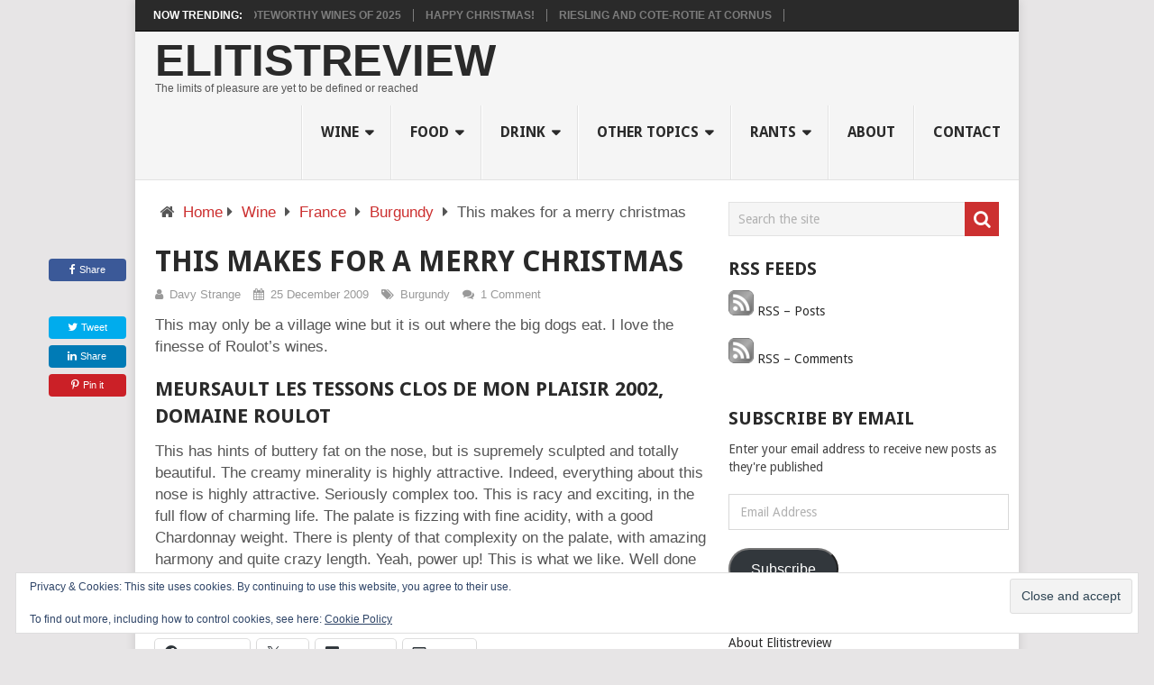

--- FILE ---
content_type: text/html; charset=UTF-8
request_url: https://elitistreview.com/2009/12/25/this-makes-for-a-merry-christmas/
body_size: 19676
content:
<!DOCTYPE html>
<html class="no-js" lang="en-GB" prefix="og: https://ogp.me/ns#">
<head>
	<meta charset="UTF-8">
	<!-- Always force latest IE rendering engine (even in intranet) & Chrome Frame -->
	<!--[if IE ]>
	<meta http-equiv="X-UA-Compatible" content="IE=edge,chrome=1">
	<![endif]-->
	<link rel="profile" href="https://gmpg.org/xfn/11" />
	
                    <link rel="icon" href="https://i0.wp.com/elitistreview.com/wp-content/uploads/2021/08/cropped-E4A2FC1B-5AA6-4D32-A9CD-4468D29F8C49.png?fit=32%2C32&#038;ssl=1" sizes="32x32" />                    
                    <meta name="msapplication-TileImage" content="https://i0.wp.com/elitistreview.com/wp-content/uploads/2021/08/cropped-E4A2FC1B-5AA6-4D32-A9CD-4468D29F8C49.png?fit=270%2C270&#038;ssl=1">        
                    <link rel="apple-touch-icon-precomposed" href="https://i0.wp.com/elitistreview.com/wp-content/uploads/2021/08/cropped-E4A2FC1B-5AA6-4D32-A9CD-4468D29F8C49.png?fit=180%2C180&#038;ssl=1">        
                    <meta name="viewport" content="width=device-width, initial-scale=1">
            <meta name="apple-mobile-web-app-capable" content="yes">
            <meta name="apple-mobile-web-app-status-bar-style" content="black">
        
        	<link rel="pingback" href="https://elitistreview.com/xmlrpc.php" />
	<script type="text/javascript">document.documentElement.className = document.documentElement.className.replace( /\bno-js\b/,'js' );</script>
<!-- Search Engine Optimization by Rank Math - https://rankmath.com/ -->
<title>This makes for a merry christmas - Elitistreview</title>
<meta name="description" content="This may only be a village wine but it is out where the big dogs eat. I love the finesse of Roulot&#039;s wines."/>
<meta name="robots" content="follow, index, max-snippet:-1, max-video-preview:-1, max-image-preview:large"/>
<link rel="canonical" href="https://elitistreview.com/2009/12/25/this-makes-for-a-merry-christmas/" />
<meta property="og:locale" content="en_GB" />
<meta property="og:type" content="article" />
<meta property="og:title" content="This makes for a merry christmas - Elitistreview" />
<meta property="og:description" content="This may only be a village wine but it is out where the big dogs eat. I love the finesse of Roulot&#039;s wines." />
<meta property="og:url" content="https://elitistreview.com/2009/12/25/this-makes-for-a-merry-christmas/" />
<meta property="og:site_name" content="Elitistreview" />
<meta property="article:author" content="https://www.facebook.com/DavyStrange" />
<meta property="article:section" content="Burgundy" />
<meta property="og:image" content="https://i0.wp.com/elitistreview.com/wp-content/uploads/2022/11/davys-last-big-party.jpg" />
<meta property="og:image:secure_url" content="https://i0.wp.com/elitistreview.com/wp-content/uploads/2022/11/davys-last-big-party.jpg" />
<meta property="og:image:width" content="1200" />
<meta property="og:image:height" content="630" />
<meta property="og:image:alt" content="This makes for a merry christmas" />
<meta property="og:image:type" content="image/jpeg" />
<meta property="article:published_time" content="2009-12-25T14:01:15+00:00" />
<meta name="twitter:card" content="summary_large_image" />
<meta name="twitter:title" content="This makes for a merry christmas - Elitistreview" />
<meta name="twitter:description" content="This may only be a village wine but it is out where the big dogs eat. I love the finesse of Roulot&#039;s wines." />
<meta name="twitter:site" content="@@elitistreview" />
<meta name="twitter:creator" content="@elitistreview" />
<meta name="twitter:image" content="https://i0.wp.com/elitistreview.com/wp-content/uploads/2022/11/davys-last-big-party.jpg" />
<meta name="twitter:label1" content="Written by" />
<meta name="twitter:data1" content="Davy Strange" />
<meta name="twitter:label2" content="Time to read" />
<meta name="twitter:data2" content="Less than a minute" />
<script type="application/ld+json" class="rank-math-schema">{"@context":"https://schema.org","@graph":[{"@type":"Place","@id":"https://elitistreview.com/#place","address":{"@type":"PostalAddress"}},{"@type":["LocalBusiness","Organization"],"@id":"https://elitistreview.com/#organization","name":"Elitistreview","url":"https://elitistreview.com","sameAs":["https://twitter.com/@elitistreview"],"address":{"@type":"PostalAddress"},"openingHours":["Monday,Tuesday,Wednesday,Thursday,Friday,Saturday,Sunday 09:00-17:00"],"location":{"@id":"https://elitistreview.com/#place"}},{"@type":"WebSite","@id":"https://elitistreview.com/#website","url":"https://elitistreview.com","name":"Elitistreview","alternateName":"Elitist Review","publisher":{"@id":"https://elitistreview.com/#organization"},"inLanguage":"en-GB"},{"@type":"ImageObject","@id":"https://i0.wp.com/elitistreview.com/wp-content/uploads/2022/11/davys-last-big-party.jpg?fit=1200%2C630&amp;ssl=1","url":"https://i0.wp.com/elitistreview.com/wp-content/uploads/2022/11/davys-last-big-party.jpg?fit=1200%2C630&amp;ssl=1","width":"1200","height":"630","inLanguage":"en-GB"},{"@type":"WebPage","@id":"https://elitistreview.com/2009/12/25/this-makes-for-a-merry-christmas/#webpage","url":"https://elitistreview.com/2009/12/25/this-makes-for-a-merry-christmas/","name":"This makes for a merry christmas - Elitistreview","datePublished":"2009-12-25T14:01:15+00:00","dateModified":"2009-12-25T14:01:15+00:00","isPartOf":{"@id":"https://elitistreview.com/#website"},"primaryImageOfPage":{"@id":"https://i0.wp.com/elitistreview.com/wp-content/uploads/2022/11/davys-last-big-party.jpg?fit=1200%2C630&amp;ssl=1"},"inLanguage":"en-GB"},{"@type":"Person","@id":"https://elitistreview.com/2009/12/25/this-makes-for-a-merry-christmas/#author","name":"Davy Strange","image":{"@type":"ImageObject","@id":"https://secure.gravatar.com/avatar/0bbd318fb2812f775a6eaf8f0ab2b2d23cf4b28880c43680dd71c9790943b73a?s=96&amp;d=initials&amp;r=r&amp;initials=DS","url":"https://secure.gravatar.com/avatar/0bbd318fb2812f775a6eaf8f0ab2b2d23cf4b28880c43680dd71c9790943b73a?s=96&amp;d=initials&amp;r=r&amp;initials=DS","caption":"Davy Strange","inLanguage":"en-GB"},"sameAs":["http://elitistreview.com/","Https://www.facebook.com/DavyStrange","https://twitter.com/elitistreview"],"worksFor":{"@id":"https://elitistreview.com/#organization"}},{"@type":"Article","headline":"This makes for a merry christmas - Elitistreview","datePublished":"2009-12-25T14:01:15+00:00","dateModified":"2009-12-25T14:01:15+00:00","articleSection":"Burgundy","author":{"@id":"https://elitistreview.com/2009/12/25/this-makes-for-a-merry-christmas/#author","name":"Davy Strange"},"publisher":{"@id":"https://elitistreview.com/#organization"},"description":"This may only be a village wine but it is out where the big dogs eat. I love the finesse of Roulot&#039;s wines.","name":"This makes for a merry christmas - Elitistreview","@id":"https://elitistreview.com/2009/12/25/this-makes-for-a-merry-christmas/#richSnippet","isPartOf":{"@id":"https://elitistreview.com/2009/12/25/this-makes-for-a-merry-christmas/#webpage"},"image":{"@id":"https://i0.wp.com/elitistreview.com/wp-content/uploads/2022/11/davys-last-big-party.jpg?fit=1200%2C630&amp;ssl=1"},"inLanguage":"en-GB","mainEntityOfPage":{"@id":"https://elitistreview.com/2009/12/25/this-makes-for-a-merry-christmas/#webpage"}}]}</script>
<!-- /Rank Math WordPress SEO plugin -->

<link rel='dns-prefetch' href='//stats.wp.com' />
<link rel='dns-prefetch' href='//jetpack.wordpress.com' />
<link rel='dns-prefetch' href='//s0.wp.com' />
<link rel='dns-prefetch' href='//public-api.wordpress.com' />
<link rel='dns-prefetch' href='//0.gravatar.com' />
<link rel='dns-prefetch' href='//1.gravatar.com' />
<link rel='dns-prefetch' href='//2.gravatar.com' />
<link rel='preconnect' href='//i0.wp.com' />
<link rel='preconnect' href='//c0.wp.com' />
<link rel="alternate" type="application/rss+xml" title="Elitistreview &raquo; Feed" href="https://elitistreview.com/feed/" />
<link rel="alternate" type="application/rss+xml" title="Elitistreview &raquo; Comments Feed" href="https://elitistreview.com/comments/feed/" />
<link rel="alternate" type="application/rss+xml" title="Elitistreview &raquo; This makes for a merry christmas Comments Feed" href="https://elitistreview.com/2009/12/25/this-makes-for-a-merry-christmas/feed/" />
<link rel="alternate" title="oEmbed (JSON)" type="application/json+oembed" href="https://elitistreview.com/wp-json/oembed/1.0/embed?url=https%3A%2F%2Felitistreview.com%2F2009%2F12%2F25%2Fthis-makes-for-a-merry-christmas%2F" />
<link rel="alternate" title="oEmbed (XML)" type="text/xml+oembed" href="https://elitistreview.com/wp-json/oembed/1.0/embed?url=https%3A%2F%2Felitistreview.com%2F2009%2F12%2F25%2Fthis-makes-for-a-merry-christmas%2F&#038;format=xml" />
<style id='wp-img-auto-sizes-contain-inline-css' type='text/css'>
img:is([sizes=auto i],[sizes^="auto," i]){contain-intrinsic-size:3000px 1500px}
/*# sourceURL=wp-img-auto-sizes-contain-inline-css */
</style>
<style id='wp-emoji-styles-inline-css' type='text/css'>

	img.wp-smiley, img.emoji {
		display: inline !important;
		border: none !important;
		box-shadow: none !important;
		height: 1em !important;
		width: 1em !important;
		margin: 0 0.07em !important;
		vertical-align: -0.1em !important;
		background: none !important;
		padding: 0 !important;
	}
/*# sourceURL=wp-emoji-styles-inline-css */
</style>
<style id='wp-block-library-inline-css' type='text/css'>
:root{--wp-block-synced-color:#7a00df;--wp-block-synced-color--rgb:122,0,223;--wp-bound-block-color:var(--wp-block-synced-color);--wp-editor-canvas-background:#ddd;--wp-admin-theme-color:#007cba;--wp-admin-theme-color--rgb:0,124,186;--wp-admin-theme-color-darker-10:#006ba1;--wp-admin-theme-color-darker-10--rgb:0,107,160.5;--wp-admin-theme-color-darker-20:#005a87;--wp-admin-theme-color-darker-20--rgb:0,90,135;--wp-admin-border-width-focus:2px}@media (min-resolution:192dpi){:root{--wp-admin-border-width-focus:1.5px}}.wp-element-button{cursor:pointer}:root .has-very-light-gray-background-color{background-color:#eee}:root .has-very-dark-gray-background-color{background-color:#313131}:root .has-very-light-gray-color{color:#eee}:root .has-very-dark-gray-color{color:#313131}:root .has-vivid-green-cyan-to-vivid-cyan-blue-gradient-background{background:linear-gradient(135deg,#00d084,#0693e3)}:root .has-purple-crush-gradient-background{background:linear-gradient(135deg,#34e2e4,#4721fb 50%,#ab1dfe)}:root .has-hazy-dawn-gradient-background{background:linear-gradient(135deg,#faaca8,#dad0ec)}:root .has-subdued-olive-gradient-background{background:linear-gradient(135deg,#fafae1,#67a671)}:root .has-atomic-cream-gradient-background{background:linear-gradient(135deg,#fdd79a,#004a59)}:root .has-nightshade-gradient-background{background:linear-gradient(135deg,#330968,#31cdcf)}:root .has-midnight-gradient-background{background:linear-gradient(135deg,#020381,#2874fc)}:root{--wp--preset--font-size--normal:16px;--wp--preset--font-size--huge:42px}.has-regular-font-size{font-size:1em}.has-larger-font-size{font-size:2.625em}.has-normal-font-size{font-size:var(--wp--preset--font-size--normal)}.has-huge-font-size{font-size:var(--wp--preset--font-size--huge)}.has-text-align-center{text-align:center}.has-text-align-left{text-align:left}.has-text-align-right{text-align:right}.has-fit-text{white-space:nowrap!important}#end-resizable-editor-section{display:none}.aligncenter{clear:both}.items-justified-left{justify-content:flex-start}.items-justified-center{justify-content:center}.items-justified-right{justify-content:flex-end}.items-justified-space-between{justify-content:space-between}.screen-reader-text{border:0;clip-path:inset(50%);height:1px;margin:-1px;overflow:hidden;padding:0;position:absolute;width:1px;word-wrap:normal!important}.screen-reader-text:focus{background-color:#ddd;clip-path:none;color:#444;display:block;font-size:1em;height:auto;left:5px;line-height:normal;padding:15px 23px 14px;text-decoration:none;top:5px;width:auto;z-index:100000}html :where(.has-border-color){border-style:solid}html :where([style*=border-top-color]){border-top-style:solid}html :where([style*=border-right-color]){border-right-style:solid}html :where([style*=border-bottom-color]){border-bottom-style:solid}html :where([style*=border-left-color]){border-left-style:solid}html :where([style*=border-width]){border-style:solid}html :where([style*=border-top-width]){border-top-style:solid}html :where([style*=border-right-width]){border-right-style:solid}html :where([style*=border-bottom-width]){border-bottom-style:solid}html :where([style*=border-left-width]){border-left-style:solid}html :where(img[class*=wp-image-]){height:auto;max-width:100%}:where(figure){margin:0 0 1em}html :where(.is-position-sticky){--wp-admin--admin-bar--position-offset:var(--wp-admin--admin-bar--height,0px)}@media screen and (max-width:600px){html :where(.is-position-sticky){--wp-admin--admin-bar--position-offset:0px}}

/*# sourceURL=wp-block-library-inline-css */
</style><style id='global-styles-inline-css' type='text/css'>
:root{--wp--preset--aspect-ratio--square: 1;--wp--preset--aspect-ratio--4-3: 4/3;--wp--preset--aspect-ratio--3-4: 3/4;--wp--preset--aspect-ratio--3-2: 3/2;--wp--preset--aspect-ratio--2-3: 2/3;--wp--preset--aspect-ratio--16-9: 16/9;--wp--preset--aspect-ratio--9-16: 9/16;--wp--preset--color--black: #000000;--wp--preset--color--cyan-bluish-gray: #abb8c3;--wp--preset--color--white: #ffffff;--wp--preset--color--pale-pink: #f78da7;--wp--preset--color--vivid-red: #cf2e2e;--wp--preset--color--luminous-vivid-orange: #ff6900;--wp--preset--color--luminous-vivid-amber: #fcb900;--wp--preset--color--light-green-cyan: #7bdcb5;--wp--preset--color--vivid-green-cyan: #00d084;--wp--preset--color--pale-cyan-blue: #8ed1fc;--wp--preset--color--vivid-cyan-blue: #0693e3;--wp--preset--color--vivid-purple: #9b51e0;--wp--preset--gradient--vivid-cyan-blue-to-vivid-purple: linear-gradient(135deg,rgb(6,147,227) 0%,rgb(155,81,224) 100%);--wp--preset--gradient--light-green-cyan-to-vivid-green-cyan: linear-gradient(135deg,rgb(122,220,180) 0%,rgb(0,208,130) 100%);--wp--preset--gradient--luminous-vivid-amber-to-luminous-vivid-orange: linear-gradient(135deg,rgb(252,185,0) 0%,rgb(255,105,0) 100%);--wp--preset--gradient--luminous-vivid-orange-to-vivid-red: linear-gradient(135deg,rgb(255,105,0) 0%,rgb(207,46,46) 100%);--wp--preset--gradient--very-light-gray-to-cyan-bluish-gray: linear-gradient(135deg,rgb(238,238,238) 0%,rgb(169,184,195) 100%);--wp--preset--gradient--cool-to-warm-spectrum: linear-gradient(135deg,rgb(74,234,220) 0%,rgb(151,120,209) 20%,rgb(207,42,186) 40%,rgb(238,44,130) 60%,rgb(251,105,98) 80%,rgb(254,248,76) 100%);--wp--preset--gradient--blush-light-purple: linear-gradient(135deg,rgb(255,206,236) 0%,rgb(152,150,240) 100%);--wp--preset--gradient--blush-bordeaux: linear-gradient(135deg,rgb(254,205,165) 0%,rgb(254,45,45) 50%,rgb(107,0,62) 100%);--wp--preset--gradient--luminous-dusk: linear-gradient(135deg,rgb(255,203,112) 0%,rgb(199,81,192) 50%,rgb(65,88,208) 100%);--wp--preset--gradient--pale-ocean: linear-gradient(135deg,rgb(255,245,203) 0%,rgb(182,227,212) 50%,rgb(51,167,181) 100%);--wp--preset--gradient--electric-grass: linear-gradient(135deg,rgb(202,248,128) 0%,rgb(113,206,126) 100%);--wp--preset--gradient--midnight: linear-gradient(135deg,rgb(2,3,129) 0%,rgb(40,116,252) 100%);--wp--preset--font-size--small: 13px;--wp--preset--font-size--medium: 20px;--wp--preset--font-size--large: 36px;--wp--preset--font-size--x-large: 42px;--wp--preset--spacing--20: 0.44rem;--wp--preset--spacing--30: 0.67rem;--wp--preset--spacing--40: 1rem;--wp--preset--spacing--50: 1.5rem;--wp--preset--spacing--60: 2.25rem;--wp--preset--spacing--70: 3.38rem;--wp--preset--spacing--80: 5.06rem;--wp--preset--shadow--natural: 6px 6px 9px rgba(0, 0, 0, 0.2);--wp--preset--shadow--deep: 12px 12px 50px rgba(0, 0, 0, 0.4);--wp--preset--shadow--sharp: 6px 6px 0px rgba(0, 0, 0, 0.2);--wp--preset--shadow--outlined: 6px 6px 0px -3px rgb(255, 255, 255), 6px 6px rgb(0, 0, 0);--wp--preset--shadow--crisp: 6px 6px 0px rgb(0, 0, 0);}:where(.is-layout-flex){gap: 0.5em;}:where(.is-layout-grid){gap: 0.5em;}body .is-layout-flex{display: flex;}.is-layout-flex{flex-wrap: wrap;align-items: center;}.is-layout-flex > :is(*, div){margin: 0;}body .is-layout-grid{display: grid;}.is-layout-grid > :is(*, div){margin: 0;}:where(.wp-block-columns.is-layout-flex){gap: 2em;}:where(.wp-block-columns.is-layout-grid){gap: 2em;}:where(.wp-block-post-template.is-layout-flex){gap: 1.25em;}:where(.wp-block-post-template.is-layout-grid){gap: 1.25em;}.has-black-color{color: var(--wp--preset--color--black) !important;}.has-cyan-bluish-gray-color{color: var(--wp--preset--color--cyan-bluish-gray) !important;}.has-white-color{color: var(--wp--preset--color--white) !important;}.has-pale-pink-color{color: var(--wp--preset--color--pale-pink) !important;}.has-vivid-red-color{color: var(--wp--preset--color--vivid-red) !important;}.has-luminous-vivid-orange-color{color: var(--wp--preset--color--luminous-vivid-orange) !important;}.has-luminous-vivid-amber-color{color: var(--wp--preset--color--luminous-vivid-amber) !important;}.has-light-green-cyan-color{color: var(--wp--preset--color--light-green-cyan) !important;}.has-vivid-green-cyan-color{color: var(--wp--preset--color--vivid-green-cyan) !important;}.has-pale-cyan-blue-color{color: var(--wp--preset--color--pale-cyan-blue) !important;}.has-vivid-cyan-blue-color{color: var(--wp--preset--color--vivid-cyan-blue) !important;}.has-vivid-purple-color{color: var(--wp--preset--color--vivid-purple) !important;}.has-black-background-color{background-color: var(--wp--preset--color--black) !important;}.has-cyan-bluish-gray-background-color{background-color: var(--wp--preset--color--cyan-bluish-gray) !important;}.has-white-background-color{background-color: var(--wp--preset--color--white) !important;}.has-pale-pink-background-color{background-color: var(--wp--preset--color--pale-pink) !important;}.has-vivid-red-background-color{background-color: var(--wp--preset--color--vivid-red) !important;}.has-luminous-vivid-orange-background-color{background-color: var(--wp--preset--color--luminous-vivid-orange) !important;}.has-luminous-vivid-amber-background-color{background-color: var(--wp--preset--color--luminous-vivid-amber) !important;}.has-light-green-cyan-background-color{background-color: var(--wp--preset--color--light-green-cyan) !important;}.has-vivid-green-cyan-background-color{background-color: var(--wp--preset--color--vivid-green-cyan) !important;}.has-pale-cyan-blue-background-color{background-color: var(--wp--preset--color--pale-cyan-blue) !important;}.has-vivid-cyan-blue-background-color{background-color: var(--wp--preset--color--vivid-cyan-blue) !important;}.has-vivid-purple-background-color{background-color: var(--wp--preset--color--vivid-purple) !important;}.has-black-border-color{border-color: var(--wp--preset--color--black) !important;}.has-cyan-bluish-gray-border-color{border-color: var(--wp--preset--color--cyan-bluish-gray) !important;}.has-white-border-color{border-color: var(--wp--preset--color--white) !important;}.has-pale-pink-border-color{border-color: var(--wp--preset--color--pale-pink) !important;}.has-vivid-red-border-color{border-color: var(--wp--preset--color--vivid-red) !important;}.has-luminous-vivid-orange-border-color{border-color: var(--wp--preset--color--luminous-vivid-orange) !important;}.has-luminous-vivid-amber-border-color{border-color: var(--wp--preset--color--luminous-vivid-amber) !important;}.has-light-green-cyan-border-color{border-color: var(--wp--preset--color--light-green-cyan) !important;}.has-vivid-green-cyan-border-color{border-color: var(--wp--preset--color--vivid-green-cyan) !important;}.has-pale-cyan-blue-border-color{border-color: var(--wp--preset--color--pale-cyan-blue) !important;}.has-vivid-cyan-blue-border-color{border-color: var(--wp--preset--color--vivid-cyan-blue) !important;}.has-vivid-purple-border-color{border-color: var(--wp--preset--color--vivid-purple) !important;}.has-vivid-cyan-blue-to-vivid-purple-gradient-background{background: var(--wp--preset--gradient--vivid-cyan-blue-to-vivid-purple) !important;}.has-light-green-cyan-to-vivid-green-cyan-gradient-background{background: var(--wp--preset--gradient--light-green-cyan-to-vivid-green-cyan) !important;}.has-luminous-vivid-amber-to-luminous-vivid-orange-gradient-background{background: var(--wp--preset--gradient--luminous-vivid-amber-to-luminous-vivid-orange) !important;}.has-luminous-vivid-orange-to-vivid-red-gradient-background{background: var(--wp--preset--gradient--luminous-vivid-orange-to-vivid-red) !important;}.has-very-light-gray-to-cyan-bluish-gray-gradient-background{background: var(--wp--preset--gradient--very-light-gray-to-cyan-bluish-gray) !important;}.has-cool-to-warm-spectrum-gradient-background{background: var(--wp--preset--gradient--cool-to-warm-spectrum) !important;}.has-blush-light-purple-gradient-background{background: var(--wp--preset--gradient--blush-light-purple) !important;}.has-blush-bordeaux-gradient-background{background: var(--wp--preset--gradient--blush-bordeaux) !important;}.has-luminous-dusk-gradient-background{background: var(--wp--preset--gradient--luminous-dusk) !important;}.has-pale-ocean-gradient-background{background: var(--wp--preset--gradient--pale-ocean) !important;}.has-electric-grass-gradient-background{background: var(--wp--preset--gradient--electric-grass) !important;}.has-midnight-gradient-background{background: var(--wp--preset--gradient--midnight) !important;}.has-small-font-size{font-size: var(--wp--preset--font-size--small) !important;}.has-medium-font-size{font-size: var(--wp--preset--font-size--medium) !important;}.has-large-font-size{font-size: var(--wp--preset--font-size--large) !important;}.has-x-large-font-size{font-size: var(--wp--preset--font-size--x-large) !important;}
/*# sourceURL=global-styles-inline-css */
</style>

<style id='classic-theme-styles-inline-css' type='text/css'>
/*! This file is auto-generated */
.wp-block-button__link{color:#fff;background-color:#32373c;border-radius:9999px;box-shadow:none;text-decoration:none;padding:calc(.667em + 2px) calc(1.333em + 2px);font-size:1.125em}.wp-block-file__button{background:#32373c;color:#fff;text-decoration:none}
/*# sourceURL=/wp-includes/css/classic-themes.min.css */
</style>
<link rel='stylesheet' id='jetpack-subscriptions-css' href='https://c0.wp.com/p/jetpack/15.4/_inc/build/subscriptions/subscriptions.min.css' type='text/css' media='all' />
<link rel='stylesheet' id='pointpro-stylesheet-css' href='https://elitistreview.com/wp-content/themes/mts_point_pro/style.css' type='text/css' media='all' />
<style id='pointpro-stylesheet-inline-css' type='text/css'>

        body {background-color:#E7E5E6;background-image:url(https://elitistreview.com/wp-content/themes/mts_point_pro/images/nobg.png);}
        .pace .pace-progress, #mobile-menu-wrapper ul li a:hover, .ball-pulse > div { background: #cc3030; }
        a, a:hover, .copyrights a, .single_post a, .textwidget a, .pnavigation2 a, #sidebar a:hover, .copyrights a:hover, #site-footer .widget li a:hover, .related-posts a:hover, .reply a, .title a:hover, .post-info a:hover, .comm, #tabber .inside li a:hover, .readMore a:hover, .fn a, .latestPost .title a:hover, #site-footer .footer-navigation a:hover, #secondary-navigation ul ul li:hover > a, .project-item:hover .project-title, .trending-articles li a:hover { color:#cc3030; }
        a#pull, #commentform input#submit, .contact-form #mtscontact_submit, #move-to-top:hover, #searchform .fa-search, .pagination a, li.page-numbers, .page-numbers.dots, #tabber ul.tabs li a.selected, .tagcloud a:hover, .latestPost-review-wrapper, .latestPost .review-type-circle.wp-review-show-total, .tagcloud a, .widget .owl-prev:hover, .widget .owl-next:hover, .widget .review-total-only, .widget .tab-content .review-type-star.review-total-only, .widget .wpt_widget_content #tags-tab-content ul li a, .feature-icon, .btn-archive-link.project-categories .btn.active, .btn-archive-link.project-categories a:hover, #wpmm-megamenu .review-total-only, #load-posts a, a.header-button, #features .feature-icon, #team .social-list a, .thecategory, .woocommerce a.button, .woocommerce-page a.button, .woocommerce button.button, .woocommerce-page button.button, .woocommerce input.button, .woocommerce-page input.button, .woocommerce #respond input#submit, .woocommerce-page #respond input#submit, .woocommerce #content input.button, .woocommerce-page #content input.button, .woocommerce nav.woocommerce-pagination ul li a, .woocommerce-page nav.woocommerce-pagination ul li a, .woocommerce #content nav.woocommerce-pagination ul li a, .woocommerce-page #content nav.woocommerce-pagination ul li a, .woocommerce .bypostauthor:after, #searchsubmit, .woocommerce nav.woocommerce-pagination ul li a:focus, .woocommerce-page nav.woocommerce-pagination ul li a:focus, .woocommerce #content nav.woocommerce-pagination ul li a:focus, .woocommerce-page #content nav.woocommerce-pagination ul li a:focus, .woocommerce nav.woocommerce-pagination ul li .page-numbers.dots, .woocommerce a.button, .woocommerce-page a.button, .woocommerce button.button, .woocommerce-page button.button, .woocommerce input.button, .woocommerce-page input.button, .woocommerce #respond input#submit, .woocommerce-page #respond input#submit, .woocommerce #content input.button, .woocommerce-page #content input.button, .woocommerce #respond input#submit.alt, .woocommerce a.button.alt, .woocommerce button.button.alt, .woocommerce input.button.alt, .woocommerce-product-search input[type='submit'], .woocommerce-account .woocommerce-MyAccount-navigation li.is-active, .woocommerce-product-search button[type='submit'], .woocommerce .woocommerce-widget-layered-nav-dropdown__submit { background-color:#cc3030; color: #fff!important; }
        .copyrights .toplink:hover { border-color:#cc3030; }

        
        .shareit { top: 282px; left: auto; margin: 0 0 0 -123px; width: 90px; position: fixed; padding: 5px; } .share-item {margin: 2px;}
        
        .bypostauthor>div .fn:after { content: "Author";   position: relative; padding: 3px 7px; font-size: 12px; margin-left: 4px; font-weight: normal; border-radius: 3px; background: #242424; color: #FFF; }
        
        
            
/*# sourceURL=pointpro-stylesheet-inline-css */
</style>
<link rel='stylesheet' id='owl-carousel-css' href='https://elitistreview.com/wp-content/themes/mts_point_pro/css/owl.carousel.css' type='text/css' media='all' />
<link rel='stylesheet' id='fontawesome-css' href='https://elitistreview.com/wp-content/themes/mts_point_pro/css/font-awesome.min.css' type='text/css' media='all' />
<link rel='stylesheet' id='responsive-css' href='https://elitistreview.com/wp-content/themes/mts_point_pro/css/responsive.css' type='text/css' media='all' />
<link rel='stylesheet' id='sharedaddy-css' href='https://c0.wp.com/p/jetpack/15.4/modules/sharedaddy/sharing.css' type='text/css' media='all' />
<link rel='stylesheet' id='social-logos-css' href='https://c0.wp.com/p/jetpack/15.4/_inc/social-logos/social-logos.min.css' type='text/css' media='all' />
<script type="text/javascript" src="https://c0.wp.com/c/6.9/wp-includes/js/jquery/jquery.min.js" id="jquery-core-js"></script>
<script type="text/javascript" src="https://c0.wp.com/c/6.9/wp-includes/js/jquery/jquery-migrate.min.js" id="jquery-migrate-js"></script>
<script type="text/javascript" id="webticker-js-extra">
/* <![CDATA[ */
var tickeropts = {"rtl_support":"0"};
//# sourceURL=webticker-js-extra
/* ]]> */
</script>
<script type="text/javascript" async="async" src="https://elitistreview.com/wp-content/themes/mts_point_pro/js/jquery.webticker.js" id="webticker-js"></script>
<script type="text/javascript" id="mts_ajax-js-extra">
/* <![CDATA[ */
var mts_ajax_search = {"url":"https://elitistreview.com/wp-admin/admin-ajax.php","ajax_search":"1"};
//# sourceURL=mts_ajax-js-extra
/* ]]> */
</script>
<script type="text/javascript" async="async" src="https://elitistreview.com/wp-content/themes/mts_point_pro/js/ajax.js" id="mts_ajax-js"></script>
<link rel="https://api.w.org/" href="https://elitistreview.com/wp-json/" /><link rel="alternate" title="JSON" type="application/json" href="https://elitistreview.com/wp-json/wp/v2/posts/368" /><link rel="EditURI" type="application/rsd+xml" title="RSD" href="https://elitistreview.com/xmlrpc.php?rsd" />
<meta name="generator" content="WordPress 6.9" />
<link rel='shortlink' href='https://wp.me/pZXKM-5W' />
<link rel="me" href="https://epicure.social/@Elitistreview"/>
	<style>img#wpstats{display:none}</style>
		<link href="//fonts.googleapis.com/css?family=Droid+Sans:700|Droid+Sans:normal&amp;subset=latin" rel="stylesheet" type="text/css">
<style type="text/css">
.menu li, .menu li a { font-family: 'Droid Sans'; font-weight: 700; font-size: 16px; color: #2a2a2a;text-transform: uppercase; }
.latestPost .title a { font-family: 'Droid Sans'; font-weight: 700; font-size: 18px; color: #2a2a2a; }
.single-title { font-family: 'Droid Sans'; font-weight: 700; font-size: 32px; color: #2a2a2a;text-transform: uppercase; }
body { font-family: 'Droid Sans'; font-weight: normal; font-size: 14px; color: #555555; }
.widget h3 { font-family: 'Droid Sans'; font-weight: 700; font-size: 20px; color: #2a2a2a; }
#sidebar .widget { font-family: 'Droid Sans'; font-weight: normal; font-size: 14px; color: #444444; }
.footer-widgets { font-family: 'Droid Sans'; font-weight: normal; font-size: 14px; color: #444444; }
h1 { font-family: 'Droid Sans'; font-weight: 700; font-size: 28px; color: #2a2a2a; }
h2 { font-family: 'Droid Sans'; font-weight: 700; font-size: 24px; color: #2a2a2a; }
h3 { font-family: 'Droid Sans'; font-weight: 700; font-size: 22px; color: #2a2a2a; }
h4 { font-family: 'Droid Sans'; font-weight: 700; font-size: 20px; color: #2a2a2a; }
h5 { font-family: 'Droid Sans'; font-weight: 700; font-size: 18px; color: #2a2a2a; }
h6 { font-family: 'Droid Sans'; font-weight: 700; font-size: 16px; color: #2a2a2a; }
</style>
<link rel="icon" href="https://i0.wp.com/elitistreview.com/wp-content/uploads/2021/08/cropped-E4A2FC1B-5AA6-4D32-A9CD-4468D29F8C49.png?fit=32%2C32&#038;ssl=1" sizes="32x32" />
<link rel="icon" href="https://i0.wp.com/elitistreview.com/wp-content/uploads/2021/08/cropped-E4A2FC1B-5AA6-4D32-A9CD-4468D29F8C49.png?fit=192%2C192&#038;ssl=1" sizes="192x192" />
<link rel="apple-touch-icon" href="https://i0.wp.com/elitistreview.com/wp-content/uploads/2021/08/cropped-E4A2FC1B-5AA6-4D32-A9CD-4468D29F8C49.png?fit=180%2C180&#038;ssl=1" />
<meta name="msapplication-TileImage" content="https://i0.wp.com/elitistreview.com/wp-content/uploads/2021/08/cropped-E4A2FC1B-5AA6-4D32-A9CD-4468D29F8C49.png?fit=270%2C270&#038;ssl=1" />
		<style type="text/css" id="wp-custom-css">
			body {
	font-family: 'Noto Sans', sans-serif;
	font-size: 17px;
	line-height: 24px;
}		</style>
		<link rel='stylesheet' id='eu-cookie-law-style-css' href='https://c0.wp.com/p/jetpack/15.4/modules/widgets/eu-cookie-law/style.css' type='text/css' media='all' />
</head>
<body id="blog" class="wp-singular post-template-default single single-post postid-368 single-format-standard wp-theme-mts_point_pro main">       
	<div class="main-container">
					<div class="trending-articles">
				<div class="firstlink">Now Trending:</div>
				<ul>
																<li class="trendingPost ">
							<a href="https://elitistreview.com/2026/01/02/egressus-anni-mmxxv/" title="egressus anni MMXXV" rel="bookmark">egressus anni MMXXV</a>
						</li>                   
											<li class="trendingPost ">
							<a href="https://elitistreview.com/2025/12/31/wines-of-2025/" title="Some noteworthy wines of 2025" rel="bookmark">Some noteworthy wines of 2025</a>
						</li>                   
											<li class="trendingPost ">
							<a href="https://elitistreview.com/2025/12/25/wine-societys-exhibition-english-blanc-des-blancs-late-disgorged-2018/" title="Happy Christmas!" rel="bookmark">Happy Christmas!</a>
						</li>                   
											<li class="trendingPost last">
							<a href="https://elitistreview.com/2025/12/05/riesling-cote-rotie-cornus/" title="Riesling and Cote-Rotie at Cornus" rel="bookmark">Riesling and Cote-Rotie at Cornus</a>
						</li>                   
									</ul>
			</div>
				<header id="site-header" role="banner" itemscope itemtype="http://schema.org/WPHeader">
			<div class="container">
				<div id="header">
					<div class="logo-wrap">
																				    <h2 id="logo" class="text-logo" itemprop="headline">
									<a href="https://elitistreview.com">Elitistreview</a>
								</h2><!-- END #logo -->
														<div class="site-description" itemprop="description">
								The limits of pleasure are yet to be defined or reached 							</div>
											</div>
											<div id="secondary-navigation" role="navigation" itemscope itemtype="http://schema.org/SiteNavigationElement">
							<a href="#" id="pull" class="toggle-mobile-menu">Menu</a>
															<nav class="navigation clearfix">
																			<ul id="menu-navigation" class="menu clearfix"><li id="menu-item-6809" class="menu-item menu-item-type-taxonomy menu-item-object-category current-post-ancestor menu-item-has-children menu-item-6809"><a href="https://elitistreview.com/wine/">Wine</a>
<ul class="sub-menu">
	<li id="menu-item-703368" class="menu-item menu-item-type-taxonomy menu-item-object-category menu-item-703368"><a href="https://elitistreview.com/wine/australia/">Australia</a></li>
	<li id="menu-item-703369" class="menu-item menu-item-type-taxonomy menu-item-object-category menu-item-703369"><a href="https://elitistreview.com/wine/austria/">Austria</a></li>
	<li id="menu-item-703370" class="menu-item menu-item-type-taxonomy menu-item-object-category menu-item-703370"><a href="https://elitistreview.com/wine/buying-recommendations/">Buying recommendations</a></li>
	<li id="menu-item-703364" class="menu-item menu-item-type-taxonomy menu-item-object-category menu-item-703364"><a href="https://elitistreview.com/wine/england/">England</a></li>
	<li id="menu-item-703371" class="menu-item menu-item-type-taxonomy menu-item-object-category current-post-ancestor menu-item-has-children menu-item-703371"><a href="https://elitistreview.com/wine/france/">France</a>
	<ul class="sub-menu">
		<li id="menu-item-703354" class="menu-item menu-item-type-taxonomy menu-item-object-category menu-item-703354"><a href="https://elitistreview.com/wine/france/alsace/">Alsace</a></li>
		<li id="menu-item-703355" class="menu-item menu-item-type-taxonomy menu-item-object-category menu-item-703355"><a href="https://elitistreview.com/wine/france/bordeaux/">Bordeaux</a></li>
		<li id="menu-item-703356" class="menu-item menu-item-type-taxonomy menu-item-object-category current-post-ancestor current-menu-parent current-post-parent menu-item-703356"><a href="https://elitistreview.com/wine/france/burgundy/">Burgundy</a></li>
		<li id="menu-item-703357" class="menu-item menu-item-type-taxonomy menu-item-object-category menu-item-703357"><a href="https://elitistreview.com/wine/france/chablis/">Chablis</a></li>
		<li id="menu-item-703358" class="menu-item menu-item-type-taxonomy menu-item-object-category menu-item-703358"><a href="https://elitistreview.com/wine/france/champagne/">Champagne</a></li>
		<li id="menu-item-703359" class="menu-item menu-item-type-taxonomy menu-item-object-category menu-item-703359"><a href="https://elitistreview.com/wine/france/loire/">Loire</a></li>
		<li id="menu-item-703360" class="menu-item menu-item-type-taxonomy menu-item-object-category menu-item-703360"><a href="https://elitistreview.com/wine/france/france-other/">Other</a></li>
		<li id="menu-item-703384" class="menu-item menu-item-type-taxonomy menu-item-object-category menu-item-703384"><a href="https://elitistreview.com/wine/france/rhone/">Rhône</a></li>
	</ul>
</li>
	<li id="menu-item-703373" class="menu-item menu-item-type-taxonomy menu-item-object-category menu-item-703373"><a href="https://elitistreview.com/wine/germany/">Germany</a></li>
	<li id="menu-item-703374" class="menu-item menu-item-type-taxonomy menu-item-object-category menu-item-703374"><a href="https://elitistreview.com/wine/italy/">Italy</a></li>
	<li id="menu-item-703367" class="menu-item menu-item-type-taxonomy menu-item-object-category menu-item-703367"><a href="https://elitistreview.com/wine/new-zealand/">New Zealand</a></li>
	<li id="menu-item-703375" class="menu-item menu-item-type-taxonomy menu-item-object-category menu-item-has-children menu-item-703375"><a href="https://elitistreview.com/wine/other-countries/">Other countries</a>
	<ul class="sub-menu">
		<li id="menu-item-703361" class="menu-item menu-item-type-taxonomy menu-item-object-category menu-item-703361"><a href="https://elitistreview.com/wine/other-countries/argentina-other-countries/">Argentina</a></li>
		<li id="menu-item-703362" class="menu-item menu-item-type-taxonomy menu-item-object-category menu-item-703362"><a href="https://elitistreview.com/wine/other-countries/canada/">Canada</a></li>
		<li id="menu-item-703363" class="menu-item menu-item-type-taxonomy menu-item-object-category menu-item-703363"><a href="https://elitistreview.com/wine/other-countries/chile/">Chile</a></li>
		<li id="menu-item-703365" class="menu-item menu-item-type-taxonomy menu-item-object-category menu-item-703365"><a href="https://elitistreview.com/wine/other-countries/hungary/">Hungary</a></li>
		<li id="menu-item-703366" class="menu-item menu-item-type-taxonomy menu-item-object-category menu-item-703366"><a href="https://elitistreview.com/wine/other-countries/morocco/">Morocco</a></li>
	</ul>
</li>
	<li id="menu-item-703387" class="menu-item menu-item-type-taxonomy menu-item-object-category menu-item-703387"><a href="https://elitistreview.com/wine/wine-polls/">Polls</a></li>
	<li id="menu-item-703388" class="menu-item menu-item-type-taxonomy menu-item-object-category menu-item-has-children menu-item-703388"><a href="https://elitistreview.com/wine/portugal/">Portugal</a>
	<ul class="sub-menu">
		<li id="menu-item-703382" class="menu-item menu-item-type-taxonomy menu-item-object-category menu-item-703382"><a href="https://elitistreview.com/wine/portugal/madeira/">Madeira</a></li>
		<li id="menu-item-703389" class="menu-item menu-item-type-taxonomy menu-item-object-category menu-item-703389"><a href="https://elitistreview.com/wine/portugal/port/">Port</a></li>
	</ul>
</li>
	<li id="menu-item-703416" class="menu-item menu-item-type-taxonomy menu-item-object-category menu-item-703416"><a href="https://elitistreview.com/wine/south-africa/">South Africa</a></li>
	<li id="menu-item-703390" class="menu-item menu-item-type-taxonomy menu-item-object-category menu-item-has-children menu-item-703390"><a href="https://elitistreview.com/wine/spain/">Spain</a>
	<ul class="sub-menu">
		<li id="menu-item-703391" class="menu-item menu-item-type-taxonomy menu-item-object-category menu-item-703391"><a href="https://elitistreview.com/wine/spain/rioja/">Rioja</a></li>
		<li id="menu-item-703392" class="menu-item menu-item-type-taxonomy menu-item-object-category menu-item-703392"><a href="https://elitistreview.com/wine/spain/sherry/">Sherry</a></li>
		<li id="menu-item-706215" class="menu-item menu-item-type-taxonomy menu-item-object-category menu-item-706215"><a href="https://elitistreview.com/wine/spain/tenerife/">Tenerife</a></li>
		<li id="menu-item-703383" class="menu-item menu-item-type-taxonomy menu-item-object-category menu-item-703383"><a href="https://elitistreview.com/wine/spain/spain-other/">Other</a></li>
	</ul>
</li>
	<li id="menu-item-703393" class="menu-item menu-item-type-taxonomy menu-item-object-category menu-item-703393"><a href="https://elitistreview.com/wine/sub-interest-wine/">Sub-interest wine</a></li>
	<li id="menu-item-703394" class="menu-item menu-item-type-taxonomy menu-item-object-category menu-item-703394"><a href="https://elitistreview.com/wine/united-states/">United States</a></li>
</ul>
</li>
<li id="menu-item-6805" class="menu-item menu-item-type-taxonomy menu-item-object-category menu-item-has-children menu-item-6805"><a href="https://elitistreview.com/food/">Food</a>
<ul class="sub-menu">
	<li id="menu-item-703347" class="menu-item menu-item-type-taxonomy menu-item-object-category menu-item-703347"><a href="https://elitistreview.com/food/books/">Books</a></li>
	<li id="menu-item-703348" class="menu-item menu-item-type-taxonomy menu-item-object-category menu-item-703348"><a href="https://elitistreview.com/food/fast-food/">Fast food</a></li>
	<li id="menu-item-703349" class="menu-item menu-item-type-taxonomy menu-item-object-category menu-item-703349"><a href="https://elitistreview.com/food/general-food/">General</a></li>
	<li id="menu-item-703350" class="menu-item menu-item-type-taxonomy menu-item-object-category menu-item-703350"><a href="https://elitistreview.com/food/food-news/">News</a></li>
	<li id="menu-item-703406" class="menu-item menu-item-type-taxonomy menu-item-object-category menu-item-has-children menu-item-703406"><a href="https://elitistreview.com/food/restaurant-reviews/">Restaurant reviews</a>
	<ul class="sub-menu">
		<li id="menu-item-703376" class="menu-item menu-item-type-taxonomy menu-item-object-category menu-item-has-children menu-item-703376"><a href="https://elitistreview.com/food/restaurant-reviews/restaurants-england/">England</a>
		<ul class="sub-menu">
			<li id="menu-item-703381" class="menu-item menu-item-type-taxonomy menu-item-object-category menu-item-703381"><a href="https://elitistreview.com/food/restaurant-reviews/restaurants-england/london/">London</a></li>
			<li id="menu-item-703409" class="menu-item menu-item-type-taxonomy menu-item-object-category menu-item-703409"><a href="https://elitistreview.com/food/restaurant-reviews/restaurants-england/the-provinces/">Rest of England</a></li>
			<li id="menu-item-703410" class="menu-item menu-item-type-taxonomy menu-item-object-category menu-item-703410"><a href="https://elitistreview.com/food/restaurant-reviews/restaurants-england/winchester/">Winchester</a></li>
		</ul>
</li>
		<li id="menu-item-703377" class="menu-item menu-item-type-taxonomy menu-item-object-category menu-item-703377"><a href="https://elitistreview.com/food/restaurant-reviews/finland/">Finland</a></li>
		<li id="menu-item-703378" class="menu-item menu-item-type-taxonomy menu-item-object-category menu-item-703378"><a href="https://elitistreview.com/food/restaurant-reviews/restaurants-france/">France</a></li>
		<li id="menu-item-703379" class="menu-item menu-item-type-taxonomy menu-item-object-category menu-item-703379"><a href="https://elitistreview.com/food/restaurant-reviews/restaurants-italy/">Italy</a></li>
		<li id="menu-item-703380" class="menu-item menu-item-type-taxonomy menu-item-object-category menu-item-703380"><a href="https://elitistreview.com/food/restaurant-reviews/madeira-restaurant-reviews/">Madeira</a></li>
		<li id="menu-item-703412" class="menu-item menu-item-type-taxonomy menu-item-object-category menu-item-703412"><a href="https://elitistreview.com/food/restaurant-reviews/scotland/">Scotland</a></li>
		<li id="menu-item-703413" class="menu-item menu-item-type-taxonomy menu-item-object-category menu-item-703413"><a href="https://elitistreview.com/food/restaurant-reviews/restaurants-spain/">Spain</a></li>
		<li id="menu-item-703414" class="menu-item menu-item-type-taxonomy menu-item-object-category menu-item-703414"><a href="https://elitistreview.com/food/restaurant-reviews/sweden/">Sweden</a></li>
		<li id="menu-item-703415" class="menu-item menu-item-type-taxonomy menu-item-object-category menu-item-703415"><a href="https://elitistreview.com/food/restaurant-reviews/restaurants-united-states/">United States</a></li>
	</ul>
</li>
	<li id="menu-item-703404" class="menu-item menu-item-type-taxonomy menu-item-object-category menu-item-703404"><a href="https://elitistreview.com/food/food-polls/">Polls</a></li>
	<li id="menu-item-703405" class="menu-item menu-item-type-taxonomy menu-item-object-category menu-item-703405"><a href="https://elitistreview.com/food/recipes/">Recipes</a></li>
	<li id="menu-item-703407" class="menu-item menu-item-type-taxonomy menu-item-object-category menu-item-703407"><a href="https://elitistreview.com/food/sub-interest-food/">Sub-interest</a></li>
	<li id="menu-item-703408" class="menu-item menu-item-type-taxonomy menu-item-object-category menu-item-703408"><a href="https://elitistreview.com/food/video/">Video</a></li>
</ul>
</li>
<li id="menu-item-6806" class="menu-item menu-item-type-taxonomy menu-item-object-category menu-item-has-children menu-item-6806"><a href="https://elitistreview.com/drink/">Drink</a>
<ul class="sub-menu">
	<li id="menu-item-703338" class="menu-item menu-item-type-taxonomy menu-item-object-category menu-item-703338"><a href="https://elitistreview.com/drink/bars/">Bars</a></li>
	<li id="menu-item-703339" class="menu-item menu-item-type-taxonomy menu-item-object-category menu-item-703339"><a href="https://elitistreview.com/drink/beer/">Beer</a></li>
	<li id="menu-item-703340" class="menu-item menu-item-type-taxonomy menu-item-object-category menu-item-703340"><a href="https://elitistreview.com/drink/cider/">Cider</a></li>
	<li id="menu-item-703341" class="menu-item menu-item-type-taxonomy menu-item-object-category menu-item-703341"><a href="https://elitistreview.com/drink/cocktails/">Cocktails</a></li>
	<li id="menu-item-703342" class="menu-item menu-item-type-taxonomy menu-item-object-category menu-item-703342"><a href="https://elitistreview.com/drink/general-alcohol/">General</a></li>
	<li id="menu-item-703343" class="menu-item menu-item-type-taxonomy menu-item-object-category menu-item-703343"><a href="https://elitistreview.com/drink/media-rubbish/">Media rubbish</a></li>
	<li id="menu-item-703344" class="menu-item menu-item-type-taxonomy menu-item-object-category menu-item-703344"><a href="https://elitistreview.com/drink/neo-prohibitionists/">Neo-prohibitionists</a></li>
	<li id="menu-item-703345" class="menu-item menu-item-type-taxonomy menu-item-object-category menu-item-703345"><a href="https://elitistreview.com/drink/non-alcoholic/">Non-alcoholic</a></li>
	<li id="menu-item-703395" class="menu-item menu-item-type-taxonomy menu-item-object-category menu-item-703395"><a href="https://elitistreview.com/drink/perry/">Perry</a></li>
	<li id="menu-item-703396" class="menu-item menu-item-type-taxonomy menu-item-object-category menu-item-703396"><a href="https://elitistreview.com/drink/drink-polls/">Polls</a></li>
	<li id="menu-item-703397" class="menu-item menu-item-type-taxonomy menu-item-object-category menu-item-703397"><a href="https://elitistreview.com/drink/spirits/">Spirits</a></li>
	<li id="menu-item-703398" class="menu-item menu-item-type-taxonomy menu-item-object-category menu-item-703398"><a href="https://elitistreview.com/drink/sub-interest-drink/">Sub-interest</a></li>
	<li id="menu-item-703427" class="menu-item menu-item-type-taxonomy menu-item-object-category menu-item-703427"><a href="https://elitistreview.com/wine/general-drinking/">Wine-type booze-ups</a></li>
</ul>
</li>
<li id="menu-item-6807" class="menu-item menu-item-type-taxonomy menu-item-object-category menu-item-has-children menu-item-6807"><a href="https://elitistreview.com/other-passions/">Other topics</a>
<ul class="sub-menu">
	<li id="menu-item-703352" class="menu-item menu-item-type-taxonomy menu-item-object-category menu-item-703352"><a href="https://elitistreview.com/other-passions/ceramics/">Ceramics</a></li>
	<li id="menu-item-703353" class="menu-item menu-item-type-taxonomy menu-item-object-category menu-item-703353"><a href="https://elitistreview.com/other-passions/egomania/">Egomania</a></li>
	<li id="menu-item-703400" class="menu-item menu-item-type-taxonomy menu-item-object-category menu-item-703400"><a href="https://elitistreview.com/davids-diatribes/quickie/">Quickie</a></li>
	<li id="menu-item-703402" class="menu-item menu-item-type-taxonomy menu-item-object-category menu-item-703402"><a href="https://elitistreview.com/davids-diatribes/site-news/">Site News</a></li>
	<li id="menu-item-703417" class="menu-item menu-item-type-taxonomy menu-item-object-category menu-item-703417"><a href="https://elitistreview.com/other-passions/watercolours/">Watercolours</a></li>
	<li id="menu-item-703403" class="menu-item menu-item-type-taxonomy menu-item-object-category menu-item-703403"><a href="https://elitistreview.com/davids-diatribes/whining/">Whining</a></li>
</ul>
</li>
<li id="menu-item-6808" class="menu-item menu-item-type-taxonomy menu-item-object-category menu-item-has-children menu-item-6808"><a href="https://elitistreview.com/davids-diatribes/">Rants</a>
<ul class="sub-menu">
	<li id="menu-item-703335" class="menu-item menu-item-type-taxonomy menu-item-object-category menu-item-703335"><a href="https://elitistreview.com/davids-diatribes/drivel/">Drivel</a></li>
	<li id="menu-item-703336" class="menu-item menu-item-type-taxonomy menu-item-object-category menu-item-703336"><a href="https://elitistreview.com/davids-diatribes/jokes/">Jokes</a></li>
	<li id="menu-item-703399" class="menu-item menu-item-type-taxonomy menu-item-object-category menu-item-703399"><a href="https://elitistreview.com/davids-diatribes/podcasts/">Audio</a></li>
</ul>
</li>
<li id="menu-item-6812" class="menu-item menu-item-type-post_type menu-item-object-page menu-item-6812"><a href="https://elitistreview.com/about/">About</a></li>
<li id="menu-item-702718" class="menu-item menu-item-type-post_type menu-item-object-page menu-item-702718"><a href="https://elitistreview.com/contact-davy/">Contact</a></li>
</ul>																	</nav>
								<nav class="navigation mobile-only clearfix mobile-menu-wrapper">
									<ul id="menu-navigation-1" class="menu clearfix"><li class="menu-item menu-item-type-taxonomy menu-item-object-category current-post-ancestor menu-item-has-children menu-item-6809"><a href="https://elitistreview.com/wine/">Wine</a>
<ul class="sub-menu">
	<li class="menu-item menu-item-type-taxonomy menu-item-object-category menu-item-703368"><a href="https://elitistreview.com/wine/australia/">Australia</a></li>
	<li class="menu-item menu-item-type-taxonomy menu-item-object-category menu-item-703369"><a href="https://elitistreview.com/wine/austria/">Austria</a></li>
	<li class="menu-item menu-item-type-taxonomy menu-item-object-category menu-item-703370"><a href="https://elitistreview.com/wine/buying-recommendations/">Buying recommendations</a></li>
	<li class="menu-item menu-item-type-taxonomy menu-item-object-category menu-item-703364"><a href="https://elitistreview.com/wine/england/">England</a></li>
	<li class="menu-item menu-item-type-taxonomy menu-item-object-category current-post-ancestor menu-item-has-children menu-item-703371"><a href="https://elitistreview.com/wine/france/">France</a>
	<ul class="sub-menu">
		<li class="menu-item menu-item-type-taxonomy menu-item-object-category menu-item-703354"><a href="https://elitistreview.com/wine/france/alsace/">Alsace</a></li>
		<li class="menu-item menu-item-type-taxonomy menu-item-object-category menu-item-703355"><a href="https://elitistreview.com/wine/france/bordeaux/">Bordeaux</a></li>
		<li class="menu-item menu-item-type-taxonomy menu-item-object-category current-post-ancestor current-menu-parent current-post-parent menu-item-703356"><a href="https://elitistreview.com/wine/france/burgundy/">Burgundy</a></li>
		<li class="menu-item menu-item-type-taxonomy menu-item-object-category menu-item-703357"><a href="https://elitistreview.com/wine/france/chablis/">Chablis</a></li>
		<li class="menu-item menu-item-type-taxonomy menu-item-object-category menu-item-703358"><a href="https://elitistreview.com/wine/france/champagne/">Champagne</a></li>
		<li class="menu-item menu-item-type-taxonomy menu-item-object-category menu-item-703359"><a href="https://elitistreview.com/wine/france/loire/">Loire</a></li>
		<li class="menu-item menu-item-type-taxonomy menu-item-object-category menu-item-703360"><a href="https://elitistreview.com/wine/france/france-other/">Other</a></li>
		<li class="menu-item menu-item-type-taxonomy menu-item-object-category menu-item-703384"><a href="https://elitistreview.com/wine/france/rhone/">Rhône</a></li>
	</ul>
</li>
	<li class="menu-item menu-item-type-taxonomy menu-item-object-category menu-item-703373"><a href="https://elitistreview.com/wine/germany/">Germany</a></li>
	<li class="menu-item menu-item-type-taxonomy menu-item-object-category menu-item-703374"><a href="https://elitistreview.com/wine/italy/">Italy</a></li>
	<li class="menu-item menu-item-type-taxonomy menu-item-object-category menu-item-703367"><a href="https://elitistreview.com/wine/new-zealand/">New Zealand</a></li>
	<li class="menu-item menu-item-type-taxonomy menu-item-object-category menu-item-has-children menu-item-703375"><a href="https://elitistreview.com/wine/other-countries/">Other countries</a>
	<ul class="sub-menu">
		<li class="menu-item menu-item-type-taxonomy menu-item-object-category menu-item-703361"><a href="https://elitistreview.com/wine/other-countries/argentina-other-countries/">Argentina</a></li>
		<li class="menu-item menu-item-type-taxonomy menu-item-object-category menu-item-703362"><a href="https://elitistreview.com/wine/other-countries/canada/">Canada</a></li>
		<li class="menu-item menu-item-type-taxonomy menu-item-object-category menu-item-703363"><a href="https://elitistreview.com/wine/other-countries/chile/">Chile</a></li>
		<li class="menu-item menu-item-type-taxonomy menu-item-object-category menu-item-703365"><a href="https://elitistreview.com/wine/other-countries/hungary/">Hungary</a></li>
		<li class="menu-item menu-item-type-taxonomy menu-item-object-category menu-item-703366"><a href="https://elitistreview.com/wine/other-countries/morocco/">Morocco</a></li>
	</ul>
</li>
	<li class="menu-item menu-item-type-taxonomy menu-item-object-category menu-item-703387"><a href="https://elitistreview.com/wine/wine-polls/">Polls</a></li>
	<li class="menu-item menu-item-type-taxonomy menu-item-object-category menu-item-has-children menu-item-703388"><a href="https://elitistreview.com/wine/portugal/">Portugal</a>
	<ul class="sub-menu">
		<li class="menu-item menu-item-type-taxonomy menu-item-object-category menu-item-703382"><a href="https://elitistreview.com/wine/portugal/madeira/">Madeira</a></li>
		<li class="menu-item menu-item-type-taxonomy menu-item-object-category menu-item-703389"><a href="https://elitistreview.com/wine/portugal/port/">Port</a></li>
	</ul>
</li>
	<li class="menu-item menu-item-type-taxonomy menu-item-object-category menu-item-703416"><a href="https://elitistreview.com/wine/south-africa/">South Africa</a></li>
	<li class="menu-item menu-item-type-taxonomy menu-item-object-category menu-item-has-children menu-item-703390"><a href="https://elitistreview.com/wine/spain/">Spain</a>
	<ul class="sub-menu">
		<li class="menu-item menu-item-type-taxonomy menu-item-object-category menu-item-703391"><a href="https://elitistreview.com/wine/spain/rioja/">Rioja</a></li>
		<li class="menu-item menu-item-type-taxonomy menu-item-object-category menu-item-703392"><a href="https://elitistreview.com/wine/spain/sherry/">Sherry</a></li>
		<li class="menu-item menu-item-type-taxonomy menu-item-object-category menu-item-706215"><a href="https://elitistreview.com/wine/spain/tenerife/">Tenerife</a></li>
		<li class="menu-item menu-item-type-taxonomy menu-item-object-category menu-item-703383"><a href="https://elitistreview.com/wine/spain/spain-other/">Other</a></li>
	</ul>
</li>
	<li class="menu-item menu-item-type-taxonomy menu-item-object-category menu-item-703393"><a href="https://elitistreview.com/wine/sub-interest-wine/">Sub-interest wine</a></li>
	<li class="menu-item menu-item-type-taxonomy menu-item-object-category menu-item-703394"><a href="https://elitistreview.com/wine/united-states/">United States</a></li>
</ul>
</li>
<li class="menu-item menu-item-type-taxonomy menu-item-object-category menu-item-has-children menu-item-6805"><a href="https://elitistreview.com/food/">Food</a>
<ul class="sub-menu">
	<li class="menu-item menu-item-type-taxonomy menu-item-object-category menu-item-703347"><a href="https://elitistreview.com/food/books/">Books</a></li>
	<li class="menu-item menu-item-type-taxonomy menu-item-object-category menu-item-703348"><a href="https://elitistreview.com/food/fast-food/">Fast food</a></li>
	<li class="menu-item menu-item-type-taxonomy menu-item-object-category menu-item-703349"><a href="https://elitistreview.com/food/general-food/">General</a></li>
	<li class="menu-item menu-item-type-taxonomy menu-item-object-category menu-item-703350"><a href="https://elitistreview.com/food/food-news/">News</a></li>
	<li class="menu-item menu-item-type-taxonomy menu-item-object-category menu-item-has-children menu-item-703406"><a href="https://elitistreview.com/food/restaurant-reviews/">Restaurant reviews</a>
	<ul class="sub-menu">
		<li class="menu-item menu-item-type-taxonomy menu-item-object-category menu-item-has-children menu-item-703376"><a href="https://elitistreview.com/food/restaurant-reviews/restaurants-england/">England</a>
		<ul class="sub-menu">
			<li class="menu-item menu-item-type-taxonomy menu-item-object-category menu-item-703381"><a href="https://elitistreview.com/food/restaurant-reviews/restaurants-england/london/">London</a></li>
			<li class="menu-item menu-item-type-taxonomy menu-item-object-category menu-item-703409"><a href="https://elitistreview.com/food/restaurant-reviews/restaurants-england/the-provinces/">Rest of England</a></li>
			<li class="menu-item menu-item-type-taxonomy menu-item-object-category menu-item-703410"><a href="https://elitistreview.com/food/restaurant-reviews/restaurants-england/winchester/">Winchester</a></li>
		</ul>
</li>
		<li class="menu-item menu-item-type-taxonomy menu-item-object-category menu-item-703377"><a href="https://elitistreview.com/food/restaurant-reviews/finland/">Finland</a></li>
		<li class="menu-item menu-item-type-taxonomy menu-item-object-category menu-item-703378"><a href="https://elitistreview.com/food/restaurant-reviews/restaurants-france/">France</a></li>
		<li class="menu-item menu-item-type-taxonomy menu-item-object-category menu-item-703379"><a href="https://elitistreview.com/food/restaurant-reviews/restaurants-italy/">Italy</a></li>
		<li class="menu-item menu-item-type-taxonomy menu-item-object-category menu-item-703380"><a href="https://elitistreview.com/food/restaurant-reviews/madeira-restaurant-reviews/">Madeira</a></li>
		<li class="menu-item menu-item-type-taxonomy menu-item-object-category menu-item-703412"><a href="https://elitistreview.com/food/restaurant-reviews/scotland/">Scotland</a></li>
		<li class="menu-item menu-item-type-taxonomy menu-item-object-category menu-item-703413"><a href="https://elitistreview.com/food/restaurant-reviews/restaurants-spain/">Spain</a></li>
		<li class="menu-item menu-item-type-taxonomy menu-item-object-category menu-item-703414"><a href="https://elitistreview.com/food/restaurant-reviews/sweden/">Sweden</a></li>
		<li class="menu-item menu-item-type-taxonomy menu-item-object-category menu-item-703415"><a href="https://elitistreview.com/food/restaurant-reviews/restaurants-united-states/">United States</a></li>
	</ul>
</li>
	<li class="menu-item menu-item-type-taxonomy menu-item-object-category menu-item-703404"><a href="https://elitistreview.com/food/food-polls/">Polls</a></li>
	<li class="menu-item menu-item-type-taxonomy menu-item-object-category menu-item-703405"><a href="https://elitistreview.com/food/recipes/">Recipes</a></li>
	<li class="menu-item menu-item-type-taxonomy menu-item-object-category menu-item-703407"><a href="https://elitistreview.com/food/sub-interest-food/">Sub-interest</a></li>
	<li class="menu-item menu-item-type-taxonomy menu-item-object-category menu-item-703408"><a href="https://elitistreview.com/food/video/">Video</a></li>
</ul>
</li>
<li class="menu-item menu-item-type-taxonomy menu-item-object-category menu-item-has-children menu-item-6806"><a href="https://elitistreview.com/drink/">Drink</a>
<ul class="sub-menu">
	<li class="menu-item menu-item-type-taxonomy menu-item-object-category menu-item-703338"><a href="https://elitistreview.com/drink/bars/">Bars</a></li>
	<li class="menu-item menu-item-type-taxonomy menu-item-object-category menu-item-703339"><a href="https://elitistreview.com/drink/beer/">Beer</a></li>
	<li class="menu-item menu-item-type-taxonomy menu-item-object-category menu-item-703340"><a href="https://elitistreview.com/drink/cider/">Cider</a></li>
	<li class="menu-item menu-item-type-taxonomy menu-item-object-category menu-item-703341"><a href="https://elitistreview.com/drink/cocktails/">Cocktails</a></li>
	<li class="menu-item menu-item-type-taxonomy menu-item-object-category menu-item-703342"><a href="https://elitistreview.com/drink/general-alcohol/">General</a></li>
	<li class="menu-item menu-item-type-taxonomy menu-item-object-category menu-item-703343"><a href="https://elitistreview.com/drink/media-rubbish/">Media rubbish</a></li>
	<li class="menu-item menu-item-type-taxonomy menu-item-object-category menu-item-703344"><a href="https://elitistreview.com/drink/neo-prohibitionists/">Neo-prohibitionists</a></li>
	<li class="menu-item menu-item-type-taxonomy menu-item-object-category menu-item-703345"><a href="https://elitistreview.com/drink/non-alcoholic/">Non-alcoholic</a></li>
	<li class="menu-item menu-item-type-taxonomy menu-item-object-category menu-item-703395"><a href="https://elitistreview.com/drink/perry/">Perry</a></li>
	<li class="menu-item menu-item-type-taxonomy menu-item-object-category menu-item-703396"><a href="https://elitistreview.com/drink/drink-polls/">Polls</a></li>
	<li class="menu-item menu-item-type-taxonomy menu-item-object-category menu-item-703397"><a href="https://elitistreview.com/drink/spirits/">Spirits</a></li>
	<li class="menu-item menu-item-type-taxonomy menu-item-object-category menu-item-703398"><a href="https://elitistreview.com/drink/sub-interest-drink/">Sub-interest</a></li>
	<li class="menu-item menu-item-type-taxonomy menu-item-object-category menu-item-703427"><a href="https://elitistreview.com/wine/general-drinking/">Wine-type booze-ups</a></li>
</ul>
</li>
<li class="menu-item menu-item-type-taxonomy menu-item-object-category menu-item-has-children menu-item-6807"><a href="https://elitistreview.com/other-passions/">Other topics</a>
<ul class="sub-menu">
	<li class="menu-item menu-item-type-taxonomy menu-item-object-category menu-item-703352"><a href="https://elitistreview.com/other-passions/ceramics/">Ceramics</a></li>
	<li class="menu-item menu-item-type-taxonomy menu-item-object-category menu-item-703353"><a href="https://elitistreview.com/other-passions/egomania/">Egomania</a></li>
	<li class="menu-item menu-item-type-taxonomy menu-item-object-category menu-item-703400"><a href="https://elitistreview.com/davids-diatribes/quickie/">Quickie</a></li>
	<li class="menu-item menu-item-type-taxonomy menu-item-object-category menu-item-703402"><a href="https://elitistreview.com/davids-diatribes/site-news/">Site News</a></li>
	<li class="menu-item menu-item-type-taxonomy menu-item-object-category menu-item-703417"><a href="https://elitistreview.com/other-passions/watercolours/">Watercolours</a></li>
	<li class="menu-item menu-item-type-taxonomy menu-item-object-category menu-item-703403"><a href="https://elitistreview.com/davids-diatribes/whining/">Whining</a></li>
</ul>
</li>
<li class="menu-item menu-item-type-taxonomy menu-item-object-category menu-item-has-children menu-item-6808"><a href="https://elitistreview.com/davids-diatribes/">Rants</a>
<ul class="sub-menu">
	<li class="menu-item menu-item-type-taxonomy menu-item-object-category menu-item-703335"><a href="https://elitistreview.com/davids-diatribes/drivel/">Drivel</a></li>
	<li class="menu-item menu-item-type-taxonomy menu-item-object-category menu-item-703336"><a href="https://elitistreview.com/davids-diatribes/jokes/">Jokes</a></li>
	<li class="menu-item menu-item-type-taxonomy menu-item-object-category menu-item-703399"><a href="https://elitistreview.com/davids-diatribes/podcasts/">Audio</a></li>
</ul>
</li>
<li class="menu-item menu-item-type-post_type menu-item-object-page menu-item-6812"><a href="https://elitistreview.com/about/">About</a></li>
<li class="menu-item menu-item-type-post_type menu-item-object-page menu-item-702718"><a href="https://elitistreview.com/contact-davy/">Contact</a></li>
</ul>								</nav>
													</div>
									</div><!--#header-->
			</div><!--.container-->
		</header>
		<div id="page" class="single">
		
	<article class="article">
		<div id="content_box">
							<div id="post-368" class="g post post-368 type-post status-publish format-standard hentry category-burgundy">
											<div class="breadcrumb" xmlns:v="http://rdf.data-vocabulary.org/#"><div><i class="fa fa-home"></i></div> <div typeof="v:Breadcrumb" class="root"><a rel="v:url" property="v:title" href="https://elitistreview.com">Home</a></div><div><i class="fa fa-caret-right"></i></div><div typeof="v:Breadcrumb"><a href="https://elitistreview.com/wine/" rel="v:url" property="v:title">Wine</a></div><div><i class="fa fa-caret-right"></i></div><div typeof="v:Breadcrumb"><a href="https://elitistreview.com/wine/france/" rel="v:url" property="v:title">France</a></div><div><i class="fa fa-caret-right"></i></div><div typeof="v:Breadcrumb"><a href="https://elitistreview.com/wine/france/burgundy/" rel="v:url" property="v:title">Burgundy</a></div><div><i class="fa fa-caret-right"></i></div><div><span>This makes for a merry christmas</span></div></div>
																		<div class="single_post">
									<header>
										<h1 class="title single-title entry-title">This makes for a merry christmas</h1>
													<div class="post-info">
                                <span class="theauthor"><i class="fa fa-user"></i> <span><a href="https://elitistreview.com/author/dstrange/" title="Posts by Davy Strange" rel="author">Davy Strange</a></span></span>
                            <span class="thetime date updated"><i class="fa fa-calendar"></i> <span>25 December 2009</span></span>
                            <span class="thecategory"><i class="fa fa-tags"></i> <a href="https://elitistreview.com/wine/france/burgundy/" title="View all posts in Burgundy">Burgundy</a></span>
                            <span class="thecomment"><i class="fa fa-comments"></i> <a href="https://elitistreview.com/2009/12/25/this-makes-for-a-merry-christmas/#comments" itemprop="interactionCount">1 Comment</a></span>
            			</div>
											</header><!--.headline_area-->
									<div class="post-single-content box mark-links entry-content">
																														<div class="thecontent">
											<p>This may only be a village wine but it is out where the big dogs eat. I love the finesse of Roulot&#8217;s wines.</p>
<h3 class="conv">Meursault les Tessons Clos de Mon Plaisir 2002, Domaine Roulot</h3>
<p>This has hints of buttery fat on the nose, but is supremely sculpted and totally beautiful. The creamy minerality is highly attractive. Indeed, everything about this nose is highly attractive. Seriously complex too. This is racy and exciting, in the full flow of charming life. The palate is fizzing with fine acidity, with a good Chardonnay weight. There is plenty of that complexity on the palate, with amazing harmony and quite crazy length. Yeah, power up! This is what we like. Well done M. Roulot, please never stop selling me wine.    </p>
<div class="sharedaddy sd-sharing-enabled"><div class="robots-nocontent sd-block sd-social sd-social-icon-text sd-sharing"><h3 class="sd-title">Share this article:</h3><div class="sd-content"><ul><li class="share-facebook"><a rel="nofollow noopener noreferrer"
				data-shared="sharing-facebook-368"
				class="share-facebook sd-button share-icon"
				href="https://elitistreview.com/2009/12/25/this-makes-for-a-merry-christmas/?share=facebook"
				target="_blank"
				aria-labelledby="sharing-facebook-368"
				>
				<span id="sharing-facebook-368" hidden>Click to share on Facebook (Opens in new window)</span>
				<span>Facebook</span>
			</a></li><li class="share-twitter"><a rel="nofollow noopener noreferrer"
				data-shared="sharing-twitter-368"
				class="share-twitter sd-button share-icon"
				href="https://elitistreview.com/2009/12/25/this-makes-for-a-merry-christmas/?share=twitter"
				target="_blank"
				aria-labelledby="sharing-twitter-368"
				>
				<span id="sharing-twitter-368" hidden>Click to share on X (Opens in new window)</span>
				<span>X</span>
			</a></li><li class="share-pocket"><a rel="nofollow noopener noreferrer"
				data-shared="sharing-pocket-368"
				class="share-pocket sd-button share-icon"
				href="https://elitistreview.com/2009/12/25/this-makes-for-a-merry-christmas/?share=pocket"
				target="_blank"
				aria-labelledby="sharing-pocket-368"
				>
				<span id="sharing-pocket-368" hidden>Click to share on Pocket (Opens in new window)</span>
				<span>Pocket</span>
			</a></li><li class="share-email"><a rel="nofollow noopener noreferrer" data-shared="sharing-email-368" class="share-email sd-button share-icon" href="/cdn-cgi/l/email-protection#[base64]" target="_blank" aria-labelledby="sharing-email-368" data-email-share-error-title="Do you have email set up?" data-email-share-error-text="If you&#039;re having problems sharing via email, you might not have email set up for your browser. You may need to create a new email yourself." data-email-share-nonce="09139d31c5" data-email-share-track-url="https://elitistreview.com/2009/12/25/this-makes-for-a-merry-christmas/?share=email">
				<span id="sharing-email-368" hidden>Click to email a link to a friend (Opens in new window)</span>
				<span>Email</span>
			</a></li><li class="share-end"></li></ul></div></div></div>										</div>
																				 
										                <div class="shareit floating">
                                    <!-- Facebook -->
                <span class="modern-share-item modern-facebooksharebtn">
                    <a href="//www.facebook.com/share.php?m2w&s=100&p[url]=https%3A%2F%2Felitistreview.com%2F2009%2F12%2F25%2Fthis-makes-for-a-merry-christmas%2F&p[images][0]=&p[title]=This+makes+for+a+merry+christmas&u=https%3A%2F%2Felitistreview.com%2F2009%2F12%2F25%2Fthis-makes-for-a-merry-christmas%2F&t=This+makes+for+a+merry+christmas" class="facebook" onclick="javascript:window.open(this.href, '', 'menubar=no,toolbar=no,resizable=yes,scrollbars=yes,height=600,width=600');return false;"><i class="fa fa-facebook"></i>Share</a>
                </span>
                            <!-- Facebook -->
                <span class="modern-share-item facebookbtn">
                    <div id="fb-root"></div>
                    <div class="fb-like" data-send="false" data-layout="button_count" data-width="150" data-show-faces="false"></div>
                </span>
                            <!-- Twitter -->
                <span class="modern-share-item modern-twitterbutton">
                                        <a href="https://twitter.com/intent/tweet?original_referer=https%3A%2F%2Felitistreview.com%2F2009%2F12%2F25%2Fthis-makes-for-a-merry-christmas%2F&text=This makes for a merry christmas&url=https%3A%2F%2Felitistreview.com%2F2009%2F12%2F25%2Fthis-makes-for-a-merry-christmas%2F" onclick="javascript:window.open(this.href, '', 'menubar=no,toolbar=no,resizable=yes,scrollbars=yes,height=600,width=600');return false;"><i class="fa fa-twitter"></i> Tweet</a>
                </span>
                            <!--Linkedin -->
                <span class="modern-share-item modern-linkedinbtn">
                    <a href="//www.linkedin.com/shareArticle?mini=true&url=https%3A%2F%2Felitistreview.com%2F2009%2F12%2F25%2Fthis-makes-for-a-merry-christmas%2F&title=This makes for a merry christmas&source=url" onclick="javascript:window.open(this.href, '', 'menubar=no,toolbar=no,resizable=yes,scrollbars=yes,height=600,width=600');return false;"><i class="fa fa-linkedin"></i>Share</a>
                </span>
                            <!-- Pinterest -->
                                <span class="modern-share-item modern-pinbtn">
                    <a href="https://pinterest.com/pin/create/button/?url=https%3A%2F%2Felitistreview.com%2F2009%2F12%2F25%2Fthis-makes-for-a-merry-christmas%2F&media=&description=This makes for a merry christmas" class="pinterest" onclick="javascript:window.open(this.href, '', 'menubar=no,toolbar=no,resizable=yes,scrollbars=yes,height=600,width=600');return false;"><i class="fa fa-pinterest-p"></i>Pin it</a>
                </span>
                            </div>
            									</div><!--.post-single-content-->
								</div><!--.single_post-->
								                  <p style="clear: both">
 
                      
            <!-- Start Related Posts -->
            <div class="related-posts"><h4>Related Posts</h4><div class="clear">                <article class="latestPost excerpt  ">
                    <a href="https://elitistreview.com/2009/09/07/this-weekends-little-wine-tasting/" title="This weekend’s little wine tasting" id="featured-thumbnail">
                        <img src="https://elitistreview.com/wp-content/themes/mts_point_pro/images/nothumb-pointpro-widgetthumb.png" class="attachment-pointpro-widgetthumb wp-post-image" alt="This weekend’s little wine tasting">                    </a>
                    <header>
                        <h2 class="title front-view-title"><a href="https://elitistreview.com/2009/09/07/this-weekends-little-wine-tasting/" title="This weekend’s little wine tasting">This weekend’s little wine tasting</a></h2>
                        <div class="post-info">
                                                            <span class="theauthor"><span><a href="https://elitistreview.com/author/dstrange/" title="Posts by Davy Strange" rel="author">Davy Strange</a></span></span>
                                                                                        <span class="thetime updated"><span>7 September 2009</span></span>
                                                    </div>
                    </header>
                </article><!--.post.excerpt-->
                                <article class="latestPost excerpt  last">
                    <a href="https://elitistreview.com/2008/07/12/speaking-of-clos-des-lambrays/" title="Speaking of Clos des Lambrays" id="featured-thumbnail">
                        <img src="https://elitistreview.com/wp-content/themes/mts_point_pro/images/nothumb-pointpro-widgetthumb.png" class="attachment-pointpro-widgetthumb wp-post-image" alt="Speaking of Clos des Lambrays">                    </a>
                    <header>
                        <h2 class="title front-view-title"><a href="https://elitistreview.com/2008/07/12/speaking-of-clos-des-lambrays/" title="Speaking of Clos des Lambrays">Speaking of Clos des Lambrays</a></h2>
                        <div class="post-info">
                                                            <span class="theauthor"><span><a href="https://elitistreview.com/author/dstrange/" title="Posts by Davy Strange" rel="author">Davy Strange</a></span></span>
                                                                                        <span class="thetime updated"><span>12 July 2008</span></span>
                                                    </div>
                    </header>
                </article><!--.post.excerpt-->
                                <article class="latestPost excerpt  ">
                    <a href="https://elitistreview.com/2008/03/29/now-this-has-a-nice-label/" title="Now this has a nice label" id="featured-thumbnail">
                        <img width="60" height="57" src="" class="attachment-pointpro-widgetthumb size-pointpro-widgetthumb wp-post-image" alt="" title="" decoding="async" data-layzr="https://i0.wp.com/elitistreview.com/wp-content/uploads/2010/06/Burguetlabel_thumb1.jpg?resize=60%2C57&amp;ssl=1" data-attachment-id="2890" data-permalink="https://elitistreview.com/2008/03/29/now-this-has-a-nice-label/burguetlabel_thumb1/" data-orig-file="https://i0.wp.com/elitistreview.com/wp-content/uploads/2010/06/Burguetlabel_thumb1.jpg?fit=450%2C484&amp;ssl=1" data-orig-size="450,484" data-comments-opened="1" data-image-meta="{&quot;aperture&quot;:&quot;0&quot;,&quot;credit&quot;:&quot;&quot;,&quot;camera&quot;:&quot;&quot;,&quot;caption&quot;:&quot;&quot;,&quot;created_timestamp&quot;:&quot;0&quot;,&quot;copyright&quot;:&quot;&quot;,&quot;focal_length&quot;:&quot;0&quot;,&quot;iso&quot;:&quot;0&quot;,&quot;shutter_speed&quot;:&quot;0&quot;,&quot;title&quot;:&quot;&quot;}" data-image-title="Burguetlabel_thumb1" data-image-description="" data-image-caption="" data-medium-file="https://i0.wp.com/elitistreview.com/wp-content/uploads/2010/06/Burguetlabel_thumb1.jpg?fit=360%2C387&amp;ssl=1" data-large-file="https://i0.wp.com/elitistreview.com/wp-content/uploads/2010/06/Burguetlabel_thumb1.jpg?fit=450%2C484&amp;ssl=1" />                    </a>
                    <header>
                        <h2 class="title front-view-title"><a href="https://elitistreview.com/2008/03/29/now-this-has-a-nice-label/" title="Now this has a nice label">Now this has a nice label</a></h2>
                        <div class="post-info">
                                                            <span class="theauthor"><span><a href="https://elitistreview.com/author/dstrange/" title="Posts by Davy Strange" rel="author">Davy Strange</a></span></span>
                                                                                        <span class="thetime updated"><span>29 March 2008</span></span>
                                                    </div>
                    </header>
                </article><!--.post.excerpt-->
                                <article class="latestPost excerpt  last">
                    <a href="https://elitistreview.com/2010/10/16/fine-burgundy-with-dinner/" title="Fine Burgundy with dinner" id="featured-thumbnail">
                        <img width="60" height="57" src="" class="attachment-pointpro-widgetthumb size-pointpro-widgetthumb wp-post-image" alt="" title="" decoding="async" data-layzr="https://i0.wp.com/elitistreview.com/wp-content/uploads/2010/10/16/fine-burgundy-with-dinner/pommardCdE.png?resize=60%2C57&amp;ssl=1" data-attachment-id="4250" data-permalink="https://elitistreview.com/2010/10/16/fine-burgundy-with-dinner/pommardcde/" data-orig-file="https://i0.wp.com/elitistreview.com/wp-content/uploads/2010/10/16/fine-burgundy-with-dinner/pommardCdE.png?fit=1024%2C1863&amp;ssl=1" data-orig-size="1024,1863" data-comments-opened="1" data-image-meta="{&quot;aperture&quot;:&quot;0&quot;,&quot;credit&quot;:&quot;&quot;,&quot;camera&quot;:&quot;&quot;,&quot;caption&quot;:&quot;&quot;,&quot;created_timestamp&quot;:&quot;0&quot;,&quot;copyright&quot;:&quot;&quot;,&quot;focal_length&quot;:&quot;0&quot;,&quot;iso&quot;:&quot;0&quot;,&quot;shutter_speed&quot;:&quot;0&quot;,&quot;title&quot;:&quot;&quot;}" data-image-title="Pommard Premier Cru Clos des Epeneaux from Comte Armand" data-image-description="" data-image-caption="" data-medium-file="https://i0.wp.com/elitistreview.com/wp-content/uploads/2010/10/16/fine-burgundy-with-dinner/pommardCdE.png?fit=219%2C400&amp;ssl=1" data-large-file="https://i0.wp.com/elitistreview.com/wp-content/uploads/2010/10/16/fine-burgundy-with-dinner/pommardCdE.png?fit=395%2C720&amp;ssl=1" />                    </a>
                    <header>
                        <h2 class="title front-view-title"><a href="https://elitistreview.com/2010/10/16/fine-burgundy-with-dinner/" title="Fine Burgundy with dinner">Fine Burgundy with dinner</a></h2>
                        <div class="post-info">
                                                            <span class="theauthor"><span><a href="https://elitistreview.com/author/dstrange/" title="Posts by Davy Strange" rel="author">Davy Strange</a></span></span>
                                                                                        <span class="thetime updated"><span>16 October 2010</span></span>
                                                    </div>
                    </header>
                </article><!--.post.excerpt-->
                </div></div>            <!-- .related-posts -->
        								<div class="postauthor">
									<h4>About The Author</h4>
									<div class="author-wrap">
										<img alt='' src='https://secure.gravatar.com/avatar/0bbd318fb2812f775a6eaf8f0ab2b2d23cf4b28880c43680dd71c9790943b73a?s=100&#038;d=initials&#038;r=r&#038;initials=da' srcset='https://secure.gravatar.com/avatar/0bbd318fb2812f775a6eaf8f0ab2b2d23cf4b28880c43680dd71c9790943b73a?s=200&#038;d=initials&#038;r=r&#038;initials=da 2x' class='avatar avatar-100 photo' height='100' width='100' decoding='async'/>										<h5 class="vcard"><a href="https://elitistreview.com/author/dstrange/" class="fn">Davy Strange</a></h5>
										<p>I am a very charming insane person who is very well-endowed with academic epidemiology and professional wine qualifications. I am extremely generous with my opinions and bodily function references. Fifth top red trouser wearer in the international wine trade. Site owner and author of the first 800,000 words on here.</p>
									</div>
								</div>
																												</div><!--.g post-->
				<!-- You can start editing here. -->
	<div id="comments">
		<h4 class="total-comments">One Response</h4>
		<ol class="commentlist">
			        <li class="comment even thread-even depth-1" id="li-comment-207">
                                <div id="comment-207" itemscope itemtype="http://schema.org/UserComments">
                        <div class="comment-author vcard">
                            <img alt='' src='https://secure.gravatar.com/avatar/?s=70&#038;d=initials&#038;r=r' srcset='https://secure.gravatar.com/avatar/?s=140&#038;d=initials&#038;r=r 2x' class='avatar avatar-70 photo avatar-default' height='70' width='70' loading='lazy' decoding='async'/>                            <div class="comment-metadata">
                                <span class="fn" itemprop="creator" itemscope itemtype="http://schema.org/Person"><span itemprop="name">David Strange</span></span>                                                                    <span class="ago">25 December 2009</span>
                                                                <span class="comment-meta">
                                                                    </span>
                                <span class="reply">
                                                                    </span>
                            </div>
                        </div>
                                                <div class="commentmetadata">
                            <div class="commenttext" itemprop="commentText">
                                <p>I&#8217;m still drinking this two hours later and getting a truly lewd amount of pleasure from it. Alas this is my last bottle of the 02 but by arse I drank it when it was showing well. This wine ticks every box, it has serious personality. I&#8217;d love someone to open one of these Roulot&#8217;s for me blind, I like to think I&#8217;d nail them, the beauty and character are so distinctive. He&#8217;s a great winemaker, every bottle of his you own is an incredible treat waiting to be popped.</p>
                            </div>
                        </div>
                    </div>
                        <!-- WP adds </li> -->
    </li><!-- #comment-## -->
		</ol>
	</div>

					</div>
	</article>
		<aside id="sidebar" class="sidebar c-4-12 mts-sidebar-sidebar" role="complementary" itemscope itemtype="http://schema.org/WPSideBar">
		<div id="search-2" class="widget widget_search"><form method="get" id="searchform" class="search-form" action="https://elitistreview.com" _lpchecked="1">
	<fieldset>
		<input type="search" name="s" id="s" value="" placeholder="Search the site"  autocomplete="off" />
		<button id="search-image" class="sbutton" type="submit" value="">
    		<i class="fa fa-search"></i>
		</button>
	</fieldset>
</form></div><div id="rss_links-4" class="widget widget_rss_links"><h3 class="widget-title">RSS feeds</h3><p><a target="_self" href="https://elitistreview.com/feed/" title="Subscribe to posts"><img src="https://elitistreview.com/wp-content/plugins/jetpack/images/rss/silver-medium.png" alt="RSS Feed" />&nbsp;RSS – Posts</a></p><p><a target="_self" href="https://elitistreview.com/comments/feed/" title="Subscribe to comments"><img src="https://elitistreview.com/wp-content/plugins/jetpack/images/rss/silver-medium.png" alt="RSS Feed" />&nbsp;RSS – Comments</a></p>
</div><div id="blog_subscription-3" class="widget widget_blog_subscription jetpack_subscription_widget"><h3 class="widget-title">Subscribe by email</h3>
			<div class="wp-block-jetpack-subscriptions__container">
			<form action="#" method="post" accept-charset="utf-8" id="subscribe-blog-blog_subscription-3"
				data-blog="14767704"
				data-post_access_level="everybody" >
									<div id="subscribe-text"><p>Enter your email address to receive new posts as they're published</p>
</div>
										<p id="subscribe-email">
						<label id="jetpack-subscribe-label"
							class="screen-reader-text"
							for="subscribe-field-blog_subscription-3">
							Email Address						</label>
						<input type="email" name="email" autocomplete="email" required="required"
																					value=""
							id="subscribe-field-blog_subscription-3"
							placeholder="Email Address"
						/>
					</p>

					<p id="subscribe-submit"
											>
						<input type="hidden" name="action" value="subscribe"/>
						<input type="hidden" name="source" value="https://elitistreview.com/2009/12/25/this-makes-for-a-merry-christmas/"/>
						<input type="hidden" name="sub-type" value="widget"/>
						<input type="hidden" name="redirect_fragment" value="subscribe-blog-blog_subscription-3"/>
						<input type="hidden" id="_wpnonce" name="_wpnonce" value="31b2e4d232" /><input type="hidden" name="_wp_http_referer" value="/2009/12/25/this-makes-for-a-merry-christmas/" />						<button type="submit"
															class="wp-block-button__link"
																					name="jetpack_subscriptions_widget"
						>
							Subscribe						</button>
					</p>
							</form>
						</div>
			
</div><div id="custom_html-2" class="widget_text widget widget_custom_html"><div class="textwidget custom-html-widget"><a href="https://elitistreview.com/about/" title="About Elitistreview">About Elitistreview</a><br />
<a href="https://elitistreview.com/contact/" title="Contact Elitistreview">Contact Elitistreview</a><br />
<a href="https://bsky.app/profile/elitistreview.com" target="_blank" title="Davy's Bluesky profile" rel="noopener">Davy on Bluesky: @elitistreview.com</a><br />
<a href="https://elitistreview.com/why-did-i-go-mad/" target="_blank" title="Davy's television appearance" rel="noopener">Davy on the BBC in Why did I go mad?</a></div></div><div id="eu_cookie_law_widget-2" class="widget widget_eu_cookie_law_widget">
<div
	class="hide-on-button"
	data-hide-timeout="20"
	data-consent-expiration="180"
	id="eu-cookie-law"
>
	<form method="post" id="jetpack-eu-cookie-law-form">
		<input type="submit" value="Close and accept" class="accept" />
	</form>

	Privacy &amp; Cookies: This site uses cookies. By continuing to use this website, you agree to their use.<br />
<br />
To find out more, including how to control cookies, see here:
		<a href="https://automattic.com/cookies/" rel="nofollow">
		Cookie Policy	</a>
</div>
</div><div id="text-21" class="widget widget_text"><h3 class="widget-title">Disclaimer</h3>			<div class="textwidget"><p>When it comes to wine there is an objective reality out there, and I know what it is.</p>
</div>
		</div>	</aside><!--#sidebar-->
</div>
	<footer id="site-footer" class="clearfix" role="contentinfo" itemscope itemtype="http://schema.org/WPFooter">
            		<div id="page">
                                    <div class="carousel">
                        <h3 class="frontTitle"><div class="latest"></div></h3>
                                                        <div class="excerpt">
                                    <a href="https://elitistreview.com/2026/01/02/egressus-anni-mmxxv/" title="egressus anni MMXXV" id="footer-thumbnail">
                                        <div class="featured-thumbnail"> <div class="hover"><span class="icon-link"><i class="fa fa-search"></i></span></div><img width="140" height="130" src="" class="attachment-pointpro-carousel size-pointpro-carousel wp-post-image" alt="Gimonnet Special Club Cuis 2019" title="" decoding="async" loading="lazy" srcset="" sizes="auto, (max-width: 140px) 100vw, 140px" data-layzr="https://i0.wp.com/elitistreview.com/wp-content/uploads/2026/01/Gimonnet-Special-Club-Cuis-2019-featured-scaled.jpg?resize=140%2C130&amp;ssl=1" data-layzr-srcset="https://i0.wp.com/elitistreview.com/wp-content/uploads/2026/01/Gimonnet-Special-Club-Cuis-2019-featured-scaled.jpg?resize=140%2C130&amp;ssl=1 140w, https://i0.wp.com/elitistreview.com/wp-content/uploads/2026/01/Gimonnet-Special-Club-Cuis-2019-featured-scaled.jpg?resize=60%2C57&amp;ssl=1 60w, https://i0.wp.com/elitistreview.com/wp-content/uploads/2026/01/Gimonnet-Special-Club-Cuis-2019-featured-scaled.jpg?zoom=2&amp;resize=140%2C130&amp;ssl=1 280w, https://i0.wp.com/elitistreview.com/wp-content/uploads/2026/01/Gimonnet-Special-Club-Cuis-2019-featured-scaled.jpg?zoom=3&amp;resize=140%2C130&amp;ssl=1 420w" data-attachment-id="711499" data-permalink="https://elitistreview.com/2026/01/02/egressus-anni-mmxxv/gimonnet-special-club-cuis-2019-featured/" data-orig-file="https://i0.wp.com/elitistreview.com/wp-content/uploads/2026/01/Gimonnet-Special-Club-Cuis-2019-featured-scaled.jpg?fit=2560%2C1003&amp;ssl=1" data-orig-size="2560,1003" data-comments-opened="1" data-image-meta="{&quot;aperture&quot;:&quot;2.2&quot;,&quot;credit&quot;:&quot;&quot;,&quot;camera&quot;:&quot;Galaxy Z Fold7&quot;,&quot;caption&quot;:&quot;&quot;,&quot;created_timestamp&quot;:&quot;1767169494&quot;,&quot;copyright&quot;:&quot;&quot;,&quot;focal_length&quot;:&quot;2.2&quot;,&quot;iso&quot;:&quot;320&quot;,&quot;shutter_speed&quot;:&quot;0.009991324&quot;,&quot;title&quot;:&quot;&quot;,&quot;orientation&quot;:&quot;0&quot;}" data-image-title="Gimonnet-Special-Club-Cuis-2019-featured" data-image-description="&lt;p&gt;Gimonnet Special Club Cuis 2019&lt;/p&gt;
" data-image-caption="" data-medium-file="https://i0.wp.com/elitistreview.com/wp-content/uploads/2026/01/Gimonnet-Special-Club-Cuis-2019-featured-scaled.jpg?fit=380%2C149&amp;ssl=1" data-large-file="https://i0.wp.com/elitistreview.com/wp-content/uploads/2026/01/Gimonnet-Special-Club-Cuis-2019-featured-scaled.jpg?fit=620%2C243&amp;ssl=1" /></div>                                        <p class="footer-title">
                                            <span class="featured-title">egressus anni MMXXV</span>
                                        </p>
                                    </a>
                                </div><!--.post excerpt-->                
                                                        <div class="excerpt">
                                    <a href="https://elitistreview.com/2025/12/31/wines-of-2025/" title="Some noteworthy wines of 2025" id="footer-thumbnail">
                                        <div class="featured-thumbnail"> <div class="hover"><span class="icon-link"><i class="fa fa-search"></i></span></div><img width="140" height="130" src="" class="attachment-pointpro-carousel size-pointpro-carousel wp-post-image" alt="Happy New Year" title="" decoding="async" loading="lazy" srcset="" sizes="auto, (max-width: 140px) 100vw, 140px" data-layzr="https://i0.wp.com/elitistreview.com/wp-content/uploads/2024/01/IMG_0405-e1704174124486.jpeg?resize=140%2C130&amp;ssl=1" data-layzr-srcset="https://i0.wp.com/elitistreview.com/wp-content/uploads/2024/01/IMG_0405-e1704174124486.jpeg?resize=140%2C130&amp;ssl=1 140w, https://i0.wp.com/elitistreview.com/wp-content/uploads/2024/01/IMG_0405-e1704174124486.jpeg?resize=60%2C57&amp;ssl=1 60w, https://i0.wp.com/elitistreview.com/wp-content/uploads/2024/01/IMG_0405-e1704174124486.jpeg?zoom=2&amp;resize=140%2C130&amp;ssl=1 280w, https://i0.wp.com/elitistreview.com/wp-content/uploads/2024/01/IMG_0405-e1704174124486.jpeg?zoom=3&amp;resize=140%2C130&amp;ssl=1 420w" data-attachment-id="707751" data-permalink="https://elitistreview.com/2024/01/02/twelve-wines-from-2023/img_0405/" data-orig-file="https://i0.wp.com/elitistreview.com/wp-content/uploads/2024/01/IMG_0405-e1704174124486.jpeg?fit=1183%2C396&amp;ssl=1" data-orig-size="1183,396" data-comments-opened="1" data-image-meta="{&quot;aperture&quot;:&quot;0&quot;,&quot;credit&quot;:&quot;&quot;,&quot;camera&quot;:&quot;&quot;,&quot;caption&quot;:&quot;&quot;,&quot;created_timestamp&quot;:&quot;0&quot;,&quot;copyright&quot;:&quot;&quot;,&quot;focal_length&quot;:&quot;0&quot;,&quot;iso&quot;:&quot;0&quot;,&quot;shutter_speed&quot;:&quot;0&quot;,&quot;title&quot;:&quot;&quot;,&quot;orientation&quot;:&quot;1&quot;}" data-image-title="Happy New Year" data-image-description="&lt;p&gt;Happy New Year&lt;/p&gt;
" data-image-caption="" data-medium-file="https://i0.wp.com/elitistreview.com/wp-content/uploads/2024/01/IMG_0405-e1704174124486.jpeg?fit=380%2C127&amp;ssl=1" data-large-file="https://i0.wp.com/elitistreview.com/wp-content/uploads/2024/01/IMG_0405-e1704174124486.jpeg?fit=620%2C208&amp;ssl=1" /></div>                                        <p class="footer-title">
                                            <span class="featured-title">Some noteworthy wines of 2025</span>
                                        </p>
                                    </a>
                                </div><!--.post excerpt-->                
                                                        <div class="excerpt">
                                    <a href="https://elitistreview.com/2025/12/25/wine-societys-exhibition-english-blanc-des-blancs-late-disgorged-2018/" title="Happy Christmas!" id="footer-thumbnail">
                                        <div class="featured-thumbnail"> <div class="hover"><span class="icon-link"><i class="fa fa-search"></i></span></div><img width="140" height="130" src="" class="attachment-pointpro-carousel size-pointpro-carousel wp-post-image" alt="" title="" decoding="async" loading="lazy" srcset="" sizes="auto, (max-width: 140px) 100vw, 140px" data-layzr="https://i0.wp.com/elitistreview.com/wp-content/uploads/2025/12/Ridgeview-RD-label-scaled.jpg?resize=140%2C130&amp;ssl=1" data-layzr-srcset="https://i0.wp.com/elitistreview.com/wp-content/uploads/2025/12/Ridgeview-RD-label-scaled.jpg?resize=140%2C130&amp;ssl=1 140w, https://i0.wp.com/elitistreview.com/wp-content/uploads/2025/12/Ridgeview-RD-label-scaled.jpg?resize=60%2C57&amp;ssl=1 60w, https://i0.wp.com/elitistreview.com/wp-content/uploads/2025/12/Ridgeview-RD-label-scaled.jpg?zoom=2&amp;resize=140%2C130&amp;ssl=1 280w, https://i0.wp.com/elitistreview.com/wp-content/uploads/2025/12/Ridgeview-RD-label-scaled.jpg?zoom=3&amp;resize=140%2C130&amp;ssl=1 420w" data-attachment-id="711458" data-permalink="https://elitistreview.com/2025/12/25/wine-societys-exhibition-english-blanc-des-blancs-late-disgorged-2018/ridgeview-rd-label/" data-orig-file="https://i0.wp.com/elitistreview.com/wp-content/uploads/2025/12/Ridgeview-RD-label-scaled.jpg?fit=2560%2C1096&amp;ssl=1" data-orig-size="2560,1096" data-comments-opened="1" data-image-meta="{&quot;aperture&quot;:&quot;2.2&quot;,&quot;credit&quot;:&quot;&quot;,&quot;camera&quot;:&quot;Galaxy Z Fold7&quot;,&quot;caption&quot;:&quot;&quot;,&quot;created_timestamp&quot;:&quot;1766579777&quot;,&quot;copyright&quot;:&quot;&quot;,&quot;focal_length&quot;:&quot;2.2&quot;,&quot;iso&quot;:&quot;64&quot;,&quot;shutter_speed&quot;:&quot;0.009991324&quot;,&quot;title&quot;:&quot;&quot;,&quot;orientation&quot;:&quot;0&quot;}" data-image-title="Ridgeview RD 2018 label" data-image-description="" data-image-caption="" data-medium-file="https://i0.wp.com/elitistreview.com/wp-content/uploads/2025/12/Ridgeview-RD-label-scaled.jpg?fit=380%2C163&amp;ssl=1" data-large-file="https://i0.wp.com/elitistreview.com/wp-content/uploads/2025/12/Ridgeview-RD-label-scaled.jpg?fit=620%2C265&amp;ssl=1" /></div>                                        <p class="footer-title">
                                            <span class="featured-title">Happy Christmas!</span>
                                        </p>
                                    </a>
                                </div><!--.post excerpt-->                
                                                        <div class="excerpt">
                                    <a href="https://elitistreview.com/2025/12/05/riesling-cote-rotie-cornus/" title="Riesling and Cote-Rotie at Cornus" id="footer-thumbnail">
                                        <div class="featured-thumbnail"> <div class="hover"><span class="icon-link"><i class="fa fa-search"></i></span></div><img width="140" height="130" src="" class="attachment-pointpro-carousel size-pointpro-carousel wp-post-image" alt="Riesling and Cote-Rotie" title="" decoding="async" loading="lazy" srcset="" sizes="auto, (max-width: 140px) 100vw, 140px" data-layzr="https://i0.wp.com/elitistreview.com/wp-content/uploads/2025/11/Riesling-and-cote-rotie-featured-image.jpg?resize=140%2C130&amp;ssl=1" data-layzr-srcset="https://i0.wp.com/elitistreview.com/wp-content/uploads/2025/11/Riesling-and-cote-rotie-featured-image.jpg?resize=140%2C130&amp;ssl=1 140w, https://i0.wp.com/elitistreview.com/wp-content/uploads/2025/11/Riesling-and-cote-rotie-featured-image.jpg?resize=60%2C57&amp;ssl=1 60w, https://i0.wp.com/elitistreview.com/wp-content/uploads/2025/11/Riesling-and-cote-rotie-featured-image.jpg?zoom=2&amp;resize=140%2C130&amp;ssl=1 280w, https://i0.wp.com/elitistreview.com/wp-content/uploads/2025/11/Riesling-and-cote-rotie-featured-image.jpg?zoom=3&amp;resize=140%2C130&amp;ssl=1 420w" data-attachment-id="711265" data-permalink="https://elitistreview.com/2025/12/05/riesling-cote-rotie-cornus/riesling-and-cote-rotie-featured-image/" data-orig-file="https://i0.wp.com/elitistreview.com/wp-content/uploads/2025/11/Riesling-and-cote-rotie-featured-image.jpg?fit=1920%2C812&amp;ssl=1" data-orig-size="1920,812" data-comments-opened="1" data-image-meta="{&quot;aperture&quot;:&quot;0&quot;,&quot;credit&quot;:&quot;&quot;,&quot;camera&quot;:&quot;&quot;,&quot;caption&quot;:&quot;&quot;,&quot;created_timestamp&quot;:&quot;0&quot;,&quot;copyright&quot;:&quot;&quot;,&quot;focal_length&quot;:&quot;0&quot;,&quot;iso&quot;:&quot;0&quot;,&quot;shutter_speed&quot;:&quot;0&quot;,&quot;title&quot;:&quot;&quot;,&quot;orientation&quot;:&quot;0&quot;}" data-image-title="Riesling and Cote-Rotie" data-image-description="&lt;p&gt;Riesling and Cote-Rotie&lt;/p&gt;
" data-image-caption="" data-medium-file="https://i0.wp.com/elitistreview.com/wp-content/uploads/2025/11/Riesling-and-cote-rotie-featured-image.jpg?fit=380%2C161&amp;ssl=1" data-large-file="https://i0.wp.com/elitistreview.com/wp-content/uploads/2025/11/Riesling-and-cote-rotie-featured-image.jpg?fit=620%2C263&amp;ssl=1" /></div>                                        <p class="footer-title">
                                            <span class="featured-title">Riesling and Cote-Rotie at Cornus</span>
                                        </p>
                                    </a>
                                </div><!--.post excerpt-->                
                                                        <div class="excerpt">
                                    <a href="https://elitistreview.com/2025/12/02/jones-crumpets/" title="A mouthful of Jones&#8217; crumpets" id="footer-thumbnail">
                                        <div class="featured-thumbnail"> <div class="hover"><span class="icon-link"><i class="fa fa-search"></i></span></div><img width="140" height="130" src="" class="attachment-pointpro-carousel size-pointpro-carousel wp-post-image" alt="Jones&#039; crumpets" title="" decoding="async" loading="lazy" srcset="" sizes="auto, (max-width: 140px) 100vw, 140px" data-layzr="https://i0.wp.com/elitistreview.com/wp-content/uploads/2025/11/Jones-crumpets-featured-image.jpg?resize=140%2C130&amp;ssl=1" data-layzr-srcset="https://i0.wp.com/elitistreview.com/wp-content/uploads/2025/11/Jones-crumpets-featured-image.jpg?resize=140%2C130&amp;ssl=1 140w, https://i0.wp.com/elitistreview.com/wp-content/uploads/2025/11/Jones-crumpets-featured-image.jpg?resize=60%2C57&amp;ssl=1 60w, https://i0.wp.com/elitistreview.com/wp-content/uploads/2025/11/Jones-crumpets-featured-image.jpg?zoom=2&amp;resize=140%2C130&amp;ssl=1 280w, https://i0.wp.com/elitistreview.com/wp-content/uploads/2025/11/Jones-crumpets-featured-image.jpg?zoom=3&amp;resize=140%2C130&amp;ssl=1 420w" data-attachment-id="711300" data-permalink="https://elitistreview.com/2025/12/02/jones-crumpets/jones-crumpets-featured-image/" data-orig-file="https://i0.wp.com/elitistreview.com/wp-content/uploads/2025/11/Jones-crumpets-featured-image.jpg?fit=1594%2C624&amp;ssl=1" data-orig-size="1594,624" data-comments-opened="1" data-image-meta="{&quot;aperture&quot;:&quot;2.2&quot;,&quot;credit&quot;:&quot;&quot;,&quot;camera&quot;:&quot;Galaxy Z Fold7&quot;,&quot;caption&quot;:&quot;&quot;,&quot;created_timestamp&quot;:&quot;1764349155&quot;,&quot;copyright&quot;:&quot;&quot;,&quot;focal_length&quot;:&quot;2.2&quot;,&quot;iso&quot;:&quot;160&quot;,&quot;shutter_speed&quot;:&quot;0.019982648&quot;,&quot;title&quot;:&quot;&quot;,&quot;orientation&quot;:&quot;0&quot;}" data-image-title="Jones&amp;#8217; crumpets" data-image-description="&lt;p&gt;Jones&amp;#8217; crumpets&lt;/p&gt;
" data-image-caption="" data-medium-file="https://i0.wp.com/elitistreview.com/wp-content/uploads/2025/11/Jones-crumpets-featured-image.jpg?fit=380%2C149&amp;ssl=1" data-large-file="https://i0.wp.com/elitistreview.com/wp-content/uploads/2025/11/Jones-crumpets-featured-image.jpg?fit=620%2C243&amp;ssl=1" /></div>                                        <p class="footer-title">
                                            <span class="featured-title">A mouthful of Jones&#8217; crumpets</span>
                                        </p>
                                    </a>
                                </div><!--.post excerpt-->                
                                                        <div class="excerpt">
                                    <a href="https://elitistreview.com/2025/11/28/blind-pairs-of-wines/" title="Blind pairs in the depths of South East London" id="footer-thumbnail">
                                        <div class="featured-thumbnail"> <div class="hover"><span class="icon-link"><i class="fa fa-search"></i></span></div><img width="140" height="130" src="" class="attachment-pointpro-carousel size-pointpro-carousel wp-post-image" alt="Blind pairs of wines bottle line up" title="" decoding="async" loading="lazy" srcset="" sizes="auto, (max-width: 140px) 100vw, 140px" data-layzr="https://i0.wp.com/elitistreview.com/wp-content/uploads/2025/11/Blind-pairs-bottle-line-up.jpg?resize=140%2C130&amp;ssl=1" data-layzr-srcset="https://i0.wp.com/elitistreview.com/wp-content/uploads/2025/11/Blind-pairs-bottle-line-up.jpg?resize=140%2C130&amp;ssl=1 140w, https://i0.wp.com/elitistreview.com/wp-content/uploads/2025/11/Blind-pairs-bottle-line-up.jpg?resize=60%2C57&amp;ssl=1 60w, https://i0.wp.com/elitistreview.com/wp-content/uploads/2025/11/Blind-pairs-bottle-line-up.jpg?zoom=2&amp;resize=140%2C130&amp;ssl=1 280w, https://i0.wp.com/elitistreview.com/wp-content/uploads/2025/11/Blind-pairs-bottle-line-up.jpg?zoom=3&amp;resize=140%2C130&amp;ssl=1 420w" data-attachment-id="711225" data-permalink="https://elitistreview.com/2025/11/28/blind-pairs-of-wines/blind-pairs-bottle-line-up/" data-orig-file="https://i0.wp.com/elitistreview.com/wp-content/uploads/2025/11/Blind-pairs-bottle-line-up.jpg?fit=1999%2C1003&amp;ssl=1" data-orig-size="1999,1003" data-comments-opened="1" data-image-meta="{&quot;aperture&quot;:&quot;0&quot;,&quot;credit&quot;:&quot;&quot;,&quot;camera&quot;:&quot;&quot;,&quot;caption&quot;:&quot;&quot;,&quot;created_timestamp&quot;:&quot;0&quot;,&quot;copyright&quot;:&quot;&quot;,&quot;focal_length&quot;:&quot;0&quot;,&quot;iso&quot;:&quot;0&quot;,&quot;shutter_speed&quot;:&quot;0&quot;,&quot;title&quot;:&quot;&quot;,&quot;orientation&quot;:&quot;0&quot;}" data-image-title="Blind pairs of wines bottle line up" data-image-description="&lt;p&gt;Blind pairs of wines bottle line up&lt;/p&gt;
" data-image-caption="" data-medium-file="https://i0.wp.com/elitistreview.com/wp-content/uploads/2025/11/Blind-pairs-bottle-line-up.jpg?fit=380%2C191&amp;ssl=1" data-large-file="https://i0.wp.com/elitistreview.com/wp-content/uploads/2025/11/Blind-pairs-bottle-line-up.jpg?fit=620%2C311&amp;ssl=1" /></div>                                        <p class="footer-title">
                                            <span class="featured-title">Blind pairs in the depths of South East London</span>
                                        </p>
                                    </a>
                                </div><!--.post excerpt-->                
                         
                    </div>
                    		</div><!--#page-->
                <div class="copyrights">
            <!--start copyrights-->
<div class="row" id="copyright-note">
    <div class="footer-left">
                <span class="copyright-left-text">
            <a href="https://elitistreview.com/" title="The limits of pleasure are yet to be defined or reached ">Elitistreview</a> Copyright &copy; 2026.
            <span class="to-top">Theme by <a href="http://mythemeshop.com/" rel="nofollow">MyThemeShop</a></span>
        </span>
    </div>
    <div class="footer-navigation">
                    <ul id="menu-navigation-2" class="menu"><li class="menu-item menu-item-type-taxonomy menu-item-object-category current-post-ancestor menu-item-has-children menu-item-6809"><a href="https://elitistreview.com/wine/">Wine</a>
<ul class="sub-menu">
	<li class="menu-item menu-item-type-taxonomy menu-item-object-category menu-item-703368"><a href="https://elitistreview.com/wine/australia/">Australia</a></li>
	<li class="menu-item menu-item-type-taxonomy menu-item-object-category menu-item-703369"><a href="https://elitistreview.com/wine/austria/">Austria</a></li>
	<li class="menu-item menu-item-type-taxonomy menu-item-object-category menu-item-703370"><a href="https://elitistreview.com/wine/buying-recommendations/">Buying recommendations</a></li>
	<li class="menu-item menu-item-type-taxonomy menu-item-object-category menu-item-703364"><a href="https://elitistreview.com/wine/england/">England</a></li>
	<li class="menu-item menu-item-type-taxonomy menu-item-object-category current-post-ancestor menu-item-has-children menu-item-703371"><a href="https://elitistreview.com/wine/france/">France</a>
	<ul class="sub-menu">
		<li class="menu-item menu-item-type-taxonomy menu-item-object-category menu-item-703354"><a href="https://elitistreview.com/wine/france/alsace/">Alsace</a></li>
		<li class="menu-item menu-item-type-taxonomy menu-item-object-category menu-item-703355"><a href="https://elitistreview.com/wine/france/bordeaux/">Bordeaux</a></li>
		<li class="menu-item menu-item-type-taxonomy menu-item-object-category current-post-ancestor current-menu-parent current-post-parent menu-item-703356"><a href="https://elitistreview.com/wine/france/burgundy/">Burgundy</a></li>
		<li class="menu-item menu-item-type-taxonomy menu-item-object-category menu-item-703357"><a href="https://elitistreview.com/wine/france/chablis/">Chablis</a></li>
		<li class="menu-item menu-item-type-taxonomy menu-item-object-category menu-item-703358"><a href="https://elitistreview.com/wine/france/champagne/">Champagne</a></li>
		<li class="menu-item menu-item-type-taxonomy menu-item-object-category menu-item-703359"><a href="https://elitistreview.com/wine/france/loire/">Loire</a></li>
		<li class="menu-item menu-item-type-taxonomy menu-item-object-category menu-item-703360"><a href="https://elitistreview.com/wine/france/france-other/">Other</a></li>
		<li class="menu-item menu-item-type-taxonomy menu-item-object-category menu-item-703384"><a href="https://elitistreview.com/wine/france/rhone/">Rhône</a></li>
	</ul>
</li>
	<li class="menu-item menu-item-type-taxonomy menu-item-object-category menu-item-703373"><a href="https://elitistreview.com/wine/germany/">Germany</a></li>
	<li class="menu-item menu-item-type-taxonomy menu-item-object-category menu-item-703374"><a href="https://elitistreview.com/wine/italy/">Italy</a></li>
	<li class="menu-item menu-item-type-taxonomy menu-item-object-category menu-item-703367"><a href="https://elitistreview.com/wine/new-zealand/">New Zealand</a></li>
	<li class="menu-item menu-item-type-taxonomy menu-item-object-category menu-item-has-children menu-item-703375"><a href="https://elitistreview.com/wine/other-countries/">Other countries</a>
	<ul class="sub-menu">
		<li class="menu-item menu-item-type-taxonomy menu-item-object-category menu-item-703361"><a href="https://elitistreview.com/wine/other-countries/argentina-other-countries/">Argentina</a></li>
		<li class="menu-item menu-item-type-taxonomy menu-item-object-category menu-item-703362"><a href="https://elitistreview.com/wine/other-countries/canada/">Canada</a></li>
		<li class="menu-item menu-item-type-taxonomy menu-item-object-category menu-item-703363"><a href="https://elitistreview.com/wine/other-countries/chile/">Chile</a></li>
		<li class="menu-item menu-item-type-taxonomy menu-item-object-category menu-item-703365"><a href="https://elitistreview.com/wine/other-countries/hungary/">Hungary</a></li>
		<li class="menu-item menu-item-type-taxonomy menu-item-object-category menu-item-703366"><a href="https://elitistreview.com/wine/other-countries/morocco/">Morocco</a></li>
	</ul>
</li>
	<li class="menu-item menu-item-type-taxonomy menu-item-object-category menu-item-703387"><a href="https://elitistreview.com/wine/wine-polls/">Polls</a></li>
	<li class="menu-item menu-item-type-taxonomy menu-item-object-category menu-item-has-children menu-item-703388"><a href="https://elitistreview.com/wine/portugal/">Portugal</a>
	<ul class="sub-menu">
		<li class="menu-item menu-item-type-taxonomy menu-item-object-category menu-item-703382"><a href="https://elitistreview.com/wine/portugal/madeira/">Madeira</a></li>
		<li class="menu-item menu-item-type-taxonomy menu-item-object-category menu-item-703389"><a href="https://elitistreview.com/wine/portugal/port/">Port</a></li>
	</ul>
</li>
	<li class="menu-item menu-item-type-taxonomy menu-item-object-category menu-item-703416"><a href="https://elitistreview.com/wine/south-africa/">South Africa</a></li>
	<li class="menu-item menu-item-type-taxonomy menu-item-object-category menu-item-has-children menu-item-703390"><a href="https://elitistreview.com/wine/spain/">Spain</a>
	<ul class="sub-menu">
		<li class="menu-item menu-item-type-taxonomy menu-item-object-category menu-item-703391"><a href="https://elitistreview.com/wine/spain/rioja/">Rioja</a></li>
		<li class="menu-item menu-item-type-taxonomy menu-item-object-category menu-item-703392"><a href="https://elitistreview.com/wine/spain/sherry/">Sherry</a></li>
		<li class="menu-item menu-item-type-taxonomy menu-item-object-category menu-item-706215"><a href="https://elitistreview.com/wine/spain/tenerife/">Tenerife</a></li>
		<li class="menu-item menu-item-type-taxonomy menu-item-object-category menu-item-703383"><a href="https://elitistreview.com/wine/spain/spain-other/">Other</a></li>
	</ul>
</li>
	<li class="menu-item menu-item-type-taxonomy menu-item-object-category menu-item-703393"><a href="https://elitistreview.com/wine/sub-interest-wine/">Sub-interest wine</a></li>
	<li class="menu-item menu-item-type-taxonomy menu-item-object-category menu-item-703394"><a href="https://elitistreview.com/wine/united-states/">United States</a></li>
</ul>
</li>
<li class="menu-item menu-item-type-taxonomy menu-item-object-category menu-item-has-children menu-item-6805"><a href="https://elitistreview.com/food/">Food</a>
<ul class="sub-menu">
	<li class="menu-item menu-item-type-taxonomy menu-item-object-category menu-item-703347"><a href="https://elitistreview.com/food/books/">Books</a></li>
	<li class="menu-item menu-item-type-taxonomy menu-item-object-category menu-item-703348"><a href="https://elitistreview.com/food/fast-food/">Fast food</a></li>
	<li class="menu-item menu-item-type-taxonomy menu-item-object-category menu-item-703349"><a href="https://elitistreview.com/food/general-food/">General</a></li>
	<li class="menu-item menu-item-type-taxonomy menu-item-object-category menu-item-703350"><a href="https://elitistreview.com/food/food-news/">News</a></li>
	<li class="menu-item menu-item-type-taxonomy menu-item-object-category menu-item-has-children menu-item-703406"><a href="https://elitistreview.com/food/restaurant-reviews/">Restaurant reviews</a>
	<ul class="sub-menu">
		<li class="menu-item menu-item-type-taxonomy menu-item-object-category menu-item-has-children menu-item-703376"><a href="https://elitistreview.com/food/restaurant-reviews/restaurants-england/">England</a>
		<ul class="sub-menu">
			<li class="menu-item menu-item-type-taxonomy menu-item-object-category menu-item-703381"><a href="https://elitistreview.com/food/restaurant-reviews/restaurants-england/london/">London</a></li>
			<li class="menu-item menu-item-type-taxonomy menu-item-object-category menu-item-703409"><a href="https://elitistreview.com/food/restaurant-reviews/restaurants-england/the-provinces/">Rest of England</a></li>
			<li class="menu-item menu-item-type-taxonomy menu-item-object-category menu-item-703410"><a href="https://elitistreview.com/food/restaurant-reviews/restaurants-england/winchester/">Winchester</a></li>
		</ul>
</li>
		<li class="menu-item menu-item-type-taxonomy menu-item-object-category menu-item-703377"><a href="https://elitistreview.com/food/restaurant-reviews/finland/">Finland</a></li>
		<li class="menu-item menu-item-type-taxonomy menu-item-object-category menu-item-703378"><a href="https://elitistreview.com/food/restaurant-reviews/restaurants-france/">France</a></li>
		<li class="menu-item menu-item-type-taxonomy menu-item-object-category menu-item-703379"><a href="https://elitistreview.com/food/restaurant-reviews/restaurants-italy/">Italy</a></li>
		<li class="menu-item menu-item-type-taxonomy menu-item-object-category menu-item-703380"><a href="https://elitistreview.com/food/restaurant-reviews/madeira-restaurant-reviews/">Madeira</a></li>
		<li class="menu-item menu-item-type-taxonomy menu-item-object-category menu-item-703412"><a href="https://elitistreview.com/food/restaurant-reviews/scotland/">Scotland</a></li>
		<li class="menu-item menu-item-type-taxonomy menu-item-object-category menu-item-703413"><a href="https://elitistreview.com/food/restaurant-reviews/restaurants-spain/">Spain</a></li>
		<li class="menu-item menu-item-type-taxonomy menu-item-object-category menu-item-703414"><a href="https://elitistreview.com/food/restaurant-reviews/sweden/">Sweden</a></li>
		<li class="menu-item menu-item-type-taxonomy menu-item-object-category menu-item-703415"><a href="https://elitistreview.com/food/restaurant-reviews/restaurants-united-states/">United States</a></li>
	</ul>
</li>
	<li class="menu-item menu-item-type-taxonomy menu-item-object-category menu-item-703404"><a href="https://elitistreview.com/food/food-polls/">Polls</a></li>
	<li class="menu-item menu-item-type-taxonomy menu-item-object-category menu-item-703405"><a href="https://elitistreview.com/food/recipes/">Recipes</a></li>
	<li class="menu-item menu-item-type-taxonomy menu-item-object-category menu-item-703407"><a href="https://elitistreview.com/food/sub-interest-food/">Sub-interest</a></li>
	<li class="menu-item menu-item-type-taxonomy menu-item-object-category menu-item-703408"><a href="https://elitistreview.com/food/video/">Video</a></li>
</ul>
</li>
<li class="menu-item menu-item-type-taxonomy menu-item-object-category menu-item-has-children menu-item-6806"><a href="https://elitistreview.com/drink/">Drink</a>
<ul class="sub-menu">
	<li class="menu-item menu-item-type-taxonomy menu-item-object-category menu-item-703338"><a href="https://elitistreview.com/drink/bars/">Bars</a></li>
	<li class="menu-item menu-item-type-taxonomy menu-item-object-category menu-item-703339"><a href="https://elitistreview.com/drink/beer/">Beer</a></li>
	<li class="menu-item menu-item-type-taxonomy menu-item-object-category menu-item-703340"><a href="https://elitistreview.com/drink/cider/">Cider</a></li>
	<li class="menu-item menu-item-type-taxonomy menu-item-object-category menu-item-703341"><a href="https://elitistreview.com/drink/cocktails/">Cocktails</a></li>
	<li class="menu-item menu-item-type-taxonomy menu-item-object-category menu-item-703342"><a href="https://elitistreview.com/drink/general-alcohol/">General</a></li>
	<li class="menu-item menu-item-type-taxonomy menu-item-object-category menu-item-703343"><a href="https://elitistreview.com/drink/media-rubbish/">Media rubbish</a></li>
	<li class="menu-item menu-item-type-taxonomy menu-item-object-category menu-item-703344"><a href="https://elitistreview.com/drink/neo-prohibitionists/">Neo-prohibitionists</a></li>
	<li class="menu-item menu-item-type-taxonomy menu-item-object-category menu-item-703345"><a href="https://elitistreview.com/drink/non-alcoholic/">Non-alcoholic</a></li>
	<li class="menu-item menu-item-type-taxonomy menu-item-object-category menu-item-703395"><a href="https://elitistreview.com/drink/perry/">Perry</a></li>
	<li class="menu-item menu-item-type-taxonomy menu-item-object-category menu-item-703396"><a href="https://elitistreview.com/drink/drink-polls/">Polls</a></li>
	<li class="menu-item menu-item-type-taxonomy menu-item-object-category menu-item-703397"><a href="https://elitistreview.com/drink/spirits/">Spirits</a></li>
	<li class="menu-item menu-item-type-taxonomy menu-item-object-category menu-item-703398"><a href="https://elitistreview.com/drink/sub-interest-drink/">Sub-interest</a></li>
	<li class="menu-item menu-item-type-taxonomy menu-item-object-category menu-item-703427"><a href="https://elitistreview.com/wine/general-drinking/">Wine-type booze-ups</a></li>
</ul>
</li>
<li class="menu-item menu-item-type-taxonomy menu-item-object-category menu-item-has-children menu-item-6807"><a href="https://elitistreview.com/other-passions/">Other topics</a>
<ul class="sub-menu">
	<li class="menu-item menu-item-type-taxonomy menu-item-object-category menu-item-703352"><a href="https://elitistreview.com/other-passions/ceramics/">Ceramics</a></li>
	<li class="menu-item menu-item-type-taxonomy menu-item-object-category menu-item-703353"><a href="https://elitistreview.com/other-passions/egomania/">Egomania</a></li>
	<li class="menu-item menu-item-type-taxonomy menu-item-object-category menu-item-703400"><a href="https://elitistreview.com/davids-diatribes/quickie/">Quickie</a></li>
	<li class="menu-item menu-item-type-taxonomy menu-item-object-category menu-item-703402"><a href="https://elitistreview.com/davids-diatribes/site-news/">Site News</a></li>
	<li class="menu-item menu-item-type-taxonomy menu-item-object-category menu-item-703417"><a href="https://elitistreview.com/other-passions/watercolours/">Watercolours</a></li>
	<li class="menu-item menu-item-type-taxonomy menu-item-object-category menu-item-703403"><a href="https://elitistreview.com/davids-diatribes/whining/">Whining</a></li>
</ul>
</li>
<li class="menu-item menu-item-type-taxonomy menu-item-object-category menu-item-has-children menu-item-6808"><a href="https://elitistreview.com/davids-diatribes/">Rants</a>
<ul class="sub-menu">
	<li class="menu-item menu-item-type-taxonomy menu-item-object-category menu-item-703335"><a href="https://elitistreview.com/davids-diatribes/drivel/">Drivel</a></li>
	<li class="menu-item menu-item-type-taxonomy menu-item-object-category menu-item-703336"><a href="https://elitistreview.com/davids-diatribes/jokes/">Jokes</a></li>
	<li class="menu-item menu-item-type-taxonomy menu-item-object-category menu-item-703399"><a href="https://elitistreview.com/davids-diatribes/podcasts/">Audio</a></li>
</ul>
</li>
<li class="menu-item menu-item-type-post_type menu-item-object-page menu-item-6812"><a href="https://elitistreview.com/about/">About</a></li>
<li class="menu-item menu-item-type-post_type menu-item-object-page menu-item-702718"><a href="https://elitistreview.com/contact-davy/">Contact</a></li>
</ul>            </div>
    <a href="#blog" class="toplink"><i class=" fa fa-caret-up"></i></a>
</div>
<!--end copyrights-->
        </div> 
	</footer><!--#site-footer-->
</div><!--.main-container-->
    <script data-cfasync="false" src="/cdn-cgi/scripts/5c5dd728/cloudflare-static/email-decode.min.js"></script><script type="speculationrules">
{"prefetch":[{"source":"document","where":{"and":[{"href_matches":"/*"},{"not":{"href_matches":["/wp-*.php","/wp-admin/*","/wp-content/uploads/*","/wp-content/*","/wp-content/plugins/*","/wp-content/themes/mts_point_pro/*","/*\\?(.+)"]}},{"not":{"selector_matches":"a[rel~=\"nofollow\"]"}},{"not":{"selector_matches":".no-prefetch, .no-prefetch a"}}]},"eagerness":"conservative"}]}
</script>

	<script type="text/javascript">
		window.WPCOM_sharing_counts = {"https://elitistreview.com/2009/12/25/this-makes-for-a-merry-christmas/":368};
	</script>
				<script type="text/javascript" id="customscript-js-extra">
/* <![CDATA[ */
var mts_customscript = {"responsive":"1","nav_menu":"both"};
//# sourceURL=customscript-js-extra
/* ]]> */
</script>
<script type="text/javascript" async="async" src="https://elitistreview.com/wp-content/themes/mts_point_pro/js/customscript.js" id="customscript-js"></script>
<script type="text/javascript" id="owl-carousel-js-extra">
/* <![CDATA[ */
var slideropts = {"rtl_support":"0"};
//# sourceURL=owl-carousel-js-extra
/* ]]> */
</script>
<script type="text/javascript" async="async" src="https://elitistreview.com/wp-content/themes/mts_point_pro/js/owl.carousel.min.js" id="owl-carousel-js"></script>
<script type="text/javascript" async="async" src="https://elitistreview.com/wp-content/themes/mts_point_pro/js/layzr.min.js" id="layzr-js"></script>
<script type="text/javascript" id="jetpack-stats-js-before">
/* <![CDATA[ */
_stq = window._stq || [];
_stq.push([ "view", {"v":"ext","blog":"14767704","post":"368","tz":"0","srv":"elitistreview.com","j":"1:15.4"} ]);
_stq.push([ "clickTrackerInit", "14767704", "368" ]);
//# sourceURL=jetpack-stats-js-before
/* ]]> */
</script>
<script type="text/javascript" src="https://stats.wp.com/e-202604.js" id="jetpack-stats-js" defer="defer" data-wp-strategy="defer"></script>
<script type="text/javascript" src="https://c0.wp.com/p/jetpack/15.4/_inc/build/widgets/eu-cookie-law/eu-cookie-law.min.js" id="eu-cookie-law-script-js"></script>
<script type="text/javascript" id="sharing-js-js-extra">
/* <![CDATA[ */
var sharing_js_options = {"lang":"en","counts":"1","is_stats_active":"1"};
//# sourceURL=sharing-js-js-extra
/* ]]> */
</script>
<script type="text/javascript" src="https://c0.wp.com/p/jetpack/15.4/_inc/build/sharedaddy/sharing.min.js" id="sharing-js-js"></script>
<script type="text/javascript" id="sharing-js-js-after">
/* <![CDATA[ */
var windowOpen;
			( function () {
				function matches( el, sel ) {
					return !! (
						el.matches && el.matches( sel ) ||
						el.msMatchesSelector && el.msMatchesSelector( sel )
					);
				}

				document.body.addEventListener( 'click', function ( event ) {
					if ( ! event.target ) {
						return;
					}

					var el;
					if ( matches( event.target, 'a.share-facebook' ) ) {
						el = event.target;
					} else if ( event.target.parentNode && matches( event.target.parentNode, 'a.share-facebook' ) ) {
						el = event.target.parentNode;
					}

					if ( el ) {
						event.preventDefault();

						// If there's another sharing window open, close it.
						if ( typeof windowOpen !== 'undefined' ) {
							windowOpen.close();
						}
						windowOpen = window.open( el.getAttribute( 'href' ), 'wpcomfacebook', 'menubar=1,resizable=1,width=600,height=400' );
						return false;
					}
				} );
			} )();
var windowOpen;
			( function () {
				function matches( el, sel ) {
					return !! (
						el.matches && el.matches( sel ) ||
						el.msMatchesSelector && el.msMatchesSelector( sel )
					);
				}

				document.body.addEventListener( 'click', function ( event ) {
					if ( ! event.target ) {
						return;
					}

					var el;
					if ( matches( event.target, 'a.share-twitter' ) ) {
						el = event.target;
					} else if ( event.target.parentNode && matches( event.target.parentNode, 'a.share-twitter' ) ) {
						el = event.target.parentNode;
					}

					if ( el ) {
						event.preventDefault();

						// If there's another sharing window open, close it.
						if ( typeof windowOpen !== 'undefined' ) {
							windowOpen.close();
						}
						windowOpen = window.open( el.getAttribute( 'href' ), 'wpcomtwitter', 'menubar=1,resizable=1,width=600,height=350' );
						return false;
					}
				} );
			} )();
var windowOpen;
			( function () {
				function matches( el, sel ) {
					return !! (
						el.matches && el.matches( sel ) ||
						el.msMatchesSelector && el.msMatchesSelector( sel )
					);
				}

				document.body.addEventListener( 'click', function ( event ) {
					if ( ! event.target ) {
						return;
					}

					var el;
					if ( matches( event.target, 'a.share-pocket' ) ) {
						el = event.target;
					} else if ( event.target.parentNode && matches( event.target.parentNode, 'a.share-pocket' ) ) {
						el = event.target.parentNode;
					}

					if ( el ) {
						event.preventDefault();

						// If there's another sharing window open, close it.
						if ( typeof windowOpen !== 'undefined' ) {
							windowOpen.close();
						}
						windowOpen = window.open( el.getAttribute( 'href' ), 'wpcompocket', 'menubar=1,resizable=1,width=450,height=450' );
						return false;
					}
				} );
			} )();
//# sourceURL=sharing-js-js-after
/* ]]> */
</script>
<script id="wp-emoji-settings" type="application/json">
{"baseUrl":"https://s.w.org/images/core/emoji/17.0.2/72x72/","ext":".png","svgUrl":"https://s.w.org/images/core/emoji/17.0.2/svg/","svgExt":".svg","source":{"concatemoji":"https://elitistreview.com/wp-includes/js/wp-emoji-release.min.js"}}
</script>
<script type="module">
/* <![CDATA[ */
/*! This file is auto-generated */
const a=JSON.parse(document.getElementById("wp-emoji-settings").textContent),o=(window._wpemojiSettings=a,"wpEmojiSettingsSupports"),s=["flag","emoji"];function i(e){try{var t={supportTests:e,timestamp:(new Date).valueOf()};sessionStorage.setItem(o,JSON.stringify(t))}catch(e){}}function c(e,t,n){e.clearRect(0,0,e.canvas.width,e.canvas.height),e.fillText(t,0,0);t=new Uint32Array(e.getImageData(0,0,e.canvas.width,e.canvas.height).data);e.clearRect(0,0,e.canvas.width,e.canvas.height),e.fillText(n,0,0);const a=new Uint32Array(e.getImageData(0,0,e.canvas.width,e.canvas.height).data);return t.every((e,t)=>e===a[t])}function p(e,t){e.clearRect(0,0,e.canvas.width,e.canvas.height),e.fillText(t,0,0);var n=e.getImageData(16,16,1,1);for(let e=0;e<n.data.length;e++)if(0!==n.data[e])return!1;return!0}function u(e,t,n,a){switch(t){case"flag":return n(e,"\ud83c\udff3\ufe0f\u200d\u26a7\ufe0f","\ud83c\udff3\ufe0f\u200b\u26a7\ufe0f")?!1:!n(e,"\ud83c\udde8\ud83c\uddf6","\ud83c\udde8\u200b\ud83c\uddf6")&&!n(e,"\ud83c\udff4\udb40\udc67\udb40\udc62\udb40\udc65\udb40\udc6e\udb40\udc67\udb40\udc7f","\ud83c\udff4\u200b\udb40\udc67\u200b\udb40\udc62\u200b\udb40\udc65\u200b\udb40\udc6e\u200b\udb40\udc67\u200b\udb40\udc7f");case"emoji":return!a(e,"\ud83e\u1fac8")}return!1}function f(e,t,n,a){let r;const o=(r="undefined"!=typeof WorkerGlobalScope&&self instanceof WorkerGlobalScope?new OffscreenCanvas(300,150):document.createElement("canvas")).getContext("2d",{willReadFrequently:!0}),s=(o.textBaseline="top",o.font="600 32px Arial",{});return e.forEach(e=>{s[e]=t(o,e,n,a)}),s}function r(e){var t=document.createElement("script");t.src=e,t.defer=!0,document.head.appendChild(t)}a.supports={everything:!0,everythingExceptFlag:!0},new Promise(t=>{let n=function(){try{var e=JSON.parse(sessionStorage.getItem(o));if("object"==typeof e&&"number"==typeof e.timestamp&&(new Date).valueOf()<e.timestamp+604800&&"object"==typeof e.supportTests)return e.supportTests}catch(e){}return null}();if(!n){if("undefined"!=typeof Worker&&"undefined"!=typeof OffscreenCanvas&&"undefined"!=typeof URL&&URL.createObjectURL&&"undefined"!=typeof Blob)try{var e="postMessage("+f.toString()+"("+[JSON.stringify(s),u.toString(),c.toString(),p.toString()].join(",")+"));",a=new Blob([e],{type:"text/javascript"});const r=new Worker(URL.createObjectURL(a),{name:"wpTestEmojiSupports"});return void(r.onmessage=e=>{i(n=e.data),r.terminate(),t(n)})}catch(e){}i(n=f(s,u,c,p))}t(n)}).then(e=>{for(const n in e)a.supports[n]=e[n],a.supports.everything=a.supports.everything&&a.supports[n],"flag"!==n&&(a.supports.everythingExceptFlag=a.supports.everythingExceptFlag&&a.supports[n]);var t;a.supports.everythingExceptFlag=a.supports.everythingExceptFlag&&!a.supports.flag,a.supports.everything||((t=a.source||{}).concatemoji?r(t.concatemoji):t.wpemoji&&t.twemoji&&(r(t.twemoji),r(t.wpemoji)))});
//# sourceURL=https://elitistreview.com/wp-includes/js/wp-emoji-loader.min.js
/* ]]> */
</script>
<script>(function(){function c(){var b=a.contentDocument||a.contentWindow.document;if(b){var d=b.createElement('script');d.innerHTML="window.__CF$cv$params={r:'9c1bf718c894b6ed',t:'MTc2OTA1MjU0Nw=='};var a=document.createElement('script');a.src='/cdn-cgi/challenge-platform/scripts/jsd/main.js';document.getElementsByTagName('head')[0].appendChild(a);";b.getElementsByTagName('head')[0].appendChild(d)}}if(document.body){var a=document.createElement('iframe');a.height=1;a.width=1;a.style.position='absolute';a.style.top=0;a.style.left=0;a.style.border='none';a.style.visibility='hidden';document.body.appendChild(a);if('loading'!==document.readyState)c();else if(window.addEventListener)document.addEventListener('DOMContentLoaded',c);else{var e=document.onreadystatechange||function(){};document.onreadystatechange=function(b){e(b);'loading'!==document.readyState&&(document.onreadystatechange=e,c())}}}})();</script><script defer src="https://static.cloudflareinsights.com/beacon.min.js/vcd15cbe7772f49c399c6a5babf22c1241717689176015" integrity="sha512-ZpsOmlRQV6y907TI0dKBHq9Md29nnaEIPlkf84rnaERnq6zvWvPUqr2ft8M1aS28oN72PdrCzSjY4U6VaAw1EQ==" data-cf-beacon='{"version":"2024.11.0","token":"1877ed8eea4d4785b2f67fb35b98bc9f","r":1,"server_timing":{"name":{"cfCacheStatus":true,"cfEdge":true,"cfExtPri":true,"cfL4":true,"cfOrigin":true,"cfSpeedBrain":true},"location_startswith":null}}' crossorigin="anonymous"></script>
</body>
</html>


--- FILE ---
content_type: text/css
request_url: https://elitistreview.com/wp-content/themes/mts_point_pro/css/responsive.css
body_size: 2381
content:
html { overflow-x: hidden; -webkit-text-size-adjust: 100%; }
.main-container { max-width: 96%; }
/*-----------------------------------------------
/* @media queries
/*---------------------------------------------*/
@media screen and (max-width:1230px) { 
    .shareit {
        position: relative!important;
        width: 100%!important;
        top: 0!important;
        margin: 0!important;
        padding: 10px 0 0 0!important;
    }
    .modern-share-item { margin-right: 7px }
    .floating .share-item { margin: 0; margin-bottom: 5px; }
}
@media screen and (max-width:1000px) { 
    #move-to-top {
        margin-right: 0;
        right: 5px;
    }
}
@media screen and (max-width:960px) {
    #secondary-navigation { left: 0; }
    .menu-item .sub { display: none; }
    #wpmm-megamenu { display: none !important; }
    img{
        max-width: 100%;
        height: auto!important;
    }
    .ad-300 img { max-width: 100% }
    .ad-125 li { max-width: 40% }
    .ad-125 img {
        padding: 0;
        background: #FAFAFA;
        border: 0;
    }
}     
@media screen and (min-width:865px) {
    .navigation.mobile-only { display: none; }
}
@media screen and (max-width:865px) { 
    #page, .container, #page.single.single-project { max-width: 96% }
    #page.single { max-width: 100% }
    .section #page { padding: 15px 2.2% }
    .btn-archive-link { top: 21px }
    #site-footer .container { padding: 0 2% }
    .mts-cart span a { padding-bottom: 0 }
    .mts-cart { float: none; text-align: center!important; }
    .header-layout-2 #header h1, .header-layout-2  #header h2, .header-layout-2  .site-description {
        float: none;
        text-align: center;
        width: 100%;
        max-width: 100%;
        padding: 0;
    }
    .header-layout-2 #logo a, .header-layout-2 #logo img { float: none; letter-spacing: 0;}
    .header-layout-2 .logo-wrap {
        margin-bottom: 10px;
        margin-top: 0;
        width: 100%;
    }
    #site-header { padding: 0 }
    .navigation {
        width: 100%;
        border: none;
        display: none;
    }
    .navigation.pagination {
        display: block;
    }
    .navigation.pagination a {
        text-align: center;
        width: auto;
        text-indent: 0;
    }
    #secondary-navigation {
        width: 100%!important;
        position: relative!important;
        border: 0;
    }
    #secondary-navigation nav a {
        color: #fff!important;
        background: transparent;
        min-height: 100%;
        padding: 9px;
        box-sizing: border-box;
        padding-left: 0;
        border-left: 0!important;
        border-right: 0!important;
    }
    .navigation .menu a, .navigation .menu .fa > a, .navigation .menu .fa > a {
        color: #fff!important;
        background: transparent;
    }
    .navigation .menu {
        display: block!important;
        float: none;
        background: transparent;
        margin-bottom: 45px;
    }
    .navigation ul ul { visibility: visible!important; opacity: 1!important; position: relative; left: 0!important; border: 0; width: 100%;}
    .navigation ul li li { background: transparent; border: 0;}
    .navigation { height: auto;}
    .navigation li, .navigation ul li li {
        width: 100%!important;
        float: left;
        position: relative;
    }
    .navigation ul li:after { display: none; }
    .navigation ul li:before { display: none; }
    .navigation li a {
        border-bottom: 1px solid rgba(0, 0, 0, 0.2)!important;
        width: 100%!important;
        box-sizing: border-box;
    }
    .navigation a {
        text-align: left;
        width: 100%;
        text-indent: 25px;
    }
    a#pull {
        display: block;
        width: 100%;
        position: relative;
        color: #fff;
        padding: 10px 0;
        text-indent: 15px;
        min-height: 100%;
        margin-bottom: 15px;
    }
    a#pull:after {
        content: "\f0c9";
        display: inline-block;
        position: absolute;
        right: 15px;
        top: 10px;
        font-family: FontAwesome;
    }
    .navigation ul .sfHover a, .navigation ul li:hover, .navigation ul .sfHover ul li { background: transparent; }
    /*disable flayout*/
    #catcher { height: 0 !important }
    .sticky-navigation-active {
        position: relative !important;
        top: 0 !important;
    }
    /*-[ Responsive Navigation ]--------------------------------*/
    .main-container {
        position: relative;
        left: 0;
        transition: left 500ms ease;
    }
    .mobile-menu-active .main-container {
        left: 300px;
        transition: left 500ms ease;
    }
    .navigation.mobile-menu-wrapper {
        display: block;
        position: fixed;
        top: 0;
        left: -300px;
        width: 300px;
        height: 100%;
        background-color: #2A2A2A;
        border-right: 1px solid rgba(0, 0, 0, 0.2);
        overflow: auto;
        transition: left 500ms ease;
        -webkit-backface-visibility: hidden;
        box-sizing: border-box;
    }
    .mobile-menu-active .navigation.mobile-menu-wrapper {
        left: 0;
        z-index: 1111;
    }
    .navigation ul li {
        width: 100%;
        display: block;
    }
    .navigation ul li a {
        background-color: transparent!important;
        color: #fff!important;
    }
    .navigation ul li:hover { background: none; }
    .navigation ul li a, .navigation ul ul a {
        padding: 9px 0;
        width: 100%;
        border: none;
    }
    .navigation ul ul {
        position: static;
        width: 100%;
        border: none;
    }
    .navigation ul ul li {
        background: none;
        width: 100%;
    }
    .navigation i {
        display: inline;
        margin-right: 0;
    }
    .navigation ul ul a {
        padding: 9px 18px !important;
        width: 100%!important;
    }
    .navigation ul ul ul a {
        padding: 9px 27px !important;
    }
    .navigation ul ul ul ul a {
        padding: 9px 36px !important;
    }
    .navigation .toggle-caret {
        display: block;
        width: 42px;
        height: 42px;
        line-height: 42px;
        color: #ffffff;
        border-left: 1px solid rgba(0, 0, 0, 0.2);
    }
    .navigation .menu-item-has-children > a:after { content: '' }
    #mobile-menu-overlay {
        position: fixed;
        width: 100%;
        height: 100%;
        top: 0;
        left: 0;
        z-index: 999;
        cursor: pointer;
        display: none;
        -webkit-backface-visibility: hidden;
        backface-visibility: hidden;
        background: rgba( 0, 0, 0, 0.5 );
    }
    html.noscroll {
        position: fixed;
        overflow-y: scroll;
        width: 100%;
    }
    /*-[ Mega Menu ]--------------------------------*/
    #wpmm-megamenu .wpmm-subcategories {
        width: 100%;
        text-indent: 0;
    }
    #wpmm-megamenu .wpmm-posts { width: 100% }
    #wpmm-megamenu .wpmm-post {
        width: 100%!important;
        padding: 0 10px!important;
        text-align: center!important;
    }
    #wpmm-megamenu .wpmm-thumbnail img { float: left }
    .widget-header {
      max-width: 74%;
      text-align: center;
      width: 100%;
    }
    .widget-header-bottom-right { max-width: 23% }
    #callout .callout-content { width: 70% }
    .one-fourth {
        width: 48%;
        margin-right: 4%;    
        margin-bottom: 25px!important;
    }
    .one-fourth:nth-child(2n) { margin-right: 0% }
    .one-third {
        width: 48%;
        margin-right: 4%;    
        margin-bottom: 25px!important;
    }
    .one-third:nth-child(3n) { margin-right: 4% }
    .one-third:nth-child(3n+1) { clear: none }
    .one-third:nth-child(2n) { margin-right: 0 !important }
}
@media screen and (max-width: 782px) {
    .admin-bar .pace .pace-progress { top: 46px }
    #copyright-note { text-align: center; }
    .footer-left { float:none;}
    .footer-navigation {
        width: 100%;
    }
    .footer-navigation ul li {
        float: none;
        display: inline-block;
    }
}
@media screen and (max-width:728px) {
    #site-header { padding: 0; }
    #header h1, #header h2, .site-description {
        float: none;
        text-align: center;
        width: 100%;
        max-width: 100%;
        padding: 0;
    }
    #header h1, #header h2 { font-size: 40px; }
    .site-description { margin-top: 0; }
    #logo a, #logo img { float: none ; letter-spacing: 0;}
    .logo-wrap {
        margin-bottom: 10px;
        width: 100%;
    }
    .widget-header {
      max-width: 100%;
      float: left;
      width: 100%;
      text-align: center;
    }
    .widget-header-bottom-right {
      max-width: 100%;
      margin-top: 15px;
    }
}
@media screen and (min-width:400px) {
    .widget-header .adcode-widget {
        width: 320px;
        height: 100px;
    }
}
@media screen and (min-width:550px) {
    .widget-header .adcode-widget {
        width: 468px;
        height: 60;
    }
}
@media screen and (min-width:985px) {
    .widget-header .adcode-widget {
        width: 728px;
        height: 90;
    }
}
@media screen and (max-width:720px) {
    .article { width: 100% }
    #page.single { max-width: 96%; }
    #content_box {
        padding-right: 0px;
        padding-left: 0px!important;
    }
    .sidebar.c-4-12 {
        float: none;
        width: 100% !important;
        padding-left: 0;
        padding-right: 0;
        margin: 0 auto;
    }
    .f-widget, .widgets-num-4 .f-widget { width: 48.5%;}
    .f-widget-2, .widgets-num-4 .f-widget-2, .widgets-num-4 .f-widget.last { margin-right: 0 }
    .ad-125 li { max-width: 45% }
    #comments { margin-right: 0 }
    .carousel .excerpt { width: 18.4%; }
    .carousel .excerpt:last-child { display: none }
    .carousel .excerpt:nth-last-child(2) { margin-right: 0 }
}
@media screen and (max-width: 620px) {
    .firstpost {
      width: 100%;
      margin-right: 0;
      margin-bottom: 15px;
    }
    .secondpost {
      width: 33.6%;
      float: left
    }
    .secondpost .featured-title { font-size: 10px }
    .thirdpost {
      width: 31.2%;
      float: right;
      margin-right: 0;
      margin-left: 2%;
    }
    .f-excerpt { display: none }
}
@media screen and (max-width:600px) { 
    .featured-thumbnail img { width: 100% }
    .admin-bar .pace .pace-progress { top: 0px }
    .slide-caption p { display: none; }
    .slide-title {
        font-size: 20px;
        margin-bottom: 0;
    }
    .carousel .excerpt { width: 23.4% }
    .carousel .excerpt:nth-last-child(2) { display: none }
    .carousel .excerpt:nth-last-child(3) { margin-right: 0 }
    html #wpadminbar { position: static }
}
@media screen and (max-width:550px) { 
    .sbutton { float: right }
    .f-widget, .widgets-num-4 .f-widget { width: 100%; margin-right: 0;}
    #callout .callout-content { width: 100%; }
    #callout a.header-button {
        float: none;
        display: inline-block;
    }
    .btn-archive-link.project-categories { position: relative; top: -10px; float: left; margin-bottom: 5px;}
    .btn-archive-link.project-categories a { margin-bottom: 10px }
    .single article header h1 { font-size: 22px; }
}
@media screen and (max-width:481px) {
    .carousel .excerpt:nth-last-child(3) { display: none }
    .carousel .excerpt { width: 31.8%; }
    .carousel .excerpt:nth-last-child(4) { margin-right: 0 }
}
@media screen and (max-width:480px) { 
    nav { border-bottom: 0; }
    .navigation {
        margin-top: 0;
        margin-bottom: 0;
    }
    #secondary-navigation {
        width: 102%;
    }
    .related-posts .latestPost {
        width: 100%;
        float: left!important;
        max-width: 100%;
    }
    .related-posts .relatepostli4 { padding-bottom: 15px; border-bottom: 1px solid #CCC; margin-bottom: 11px;}
    .one_half, .one_third, .two_third, .three_fourth, .one_fourth, .one_fifth, .two_fifth, .three_fifth, .four_fifth, .one_sixth, .five_sixth {
        width: 100%;
        margin-right: 0;
    }
    .copyrights { text-align: center }
    .top { width: 100% }
    #cancel-comment-reply-link { margin-bottom: 0; margin-top: -43px;}
    .one-fourth, .one-third {
        width: 100%;
        margin-right: 0 !important;
        margin-bottom: 20px!important;
    }
}
@media screen and (max-width:400px) { 
    article header { overflow: hidden }
    .slidertext { display: none }
    .post-image-left { width: 45%; margin-bottom: 10px; }
    .front-view-content { width: 100%; }
}
@media screen and (max-width:320px) { 
    .latestPost {
        float: none;
        width: 100% !important;
    }
    .latest-cat-post #featured-thumbnail { width: 100%; max-width: 100%;}
    .latest-cat-post #featured-thumbnail .featured-thumbnail { float: none; }
    .navigation li {
        display: block;
        float: none;
        width: 100%;
    }
    .navigation li a { border-bottom: 1px solid #576979; }
}


--- FILE ---
content_type: text/javascript
request_url: https://elitistreview.com/wp-content/themes/mts_point_pro/js/customscript.js
body_size: 1687
content:
jQuery.fn.exists = function(callback) {
  var args = [].slice.call(arguments, 1);
  if (this.length) {
    callback.call(this, args);
  }
  return this;
};

/*----------------------------------------------------
 * Make all anchor links smooth scrolling
 *--------------------------------------------------*/
jQuery(document).ready(function($) {
 // scroll handler
  var scrollToAnchor = function( id, event ) {
    // grab the element to scroll to based on the name
    var elem = $("a[name='"+ id +"']");
    // if that didn't work, look for an element with our ID
    if ( typeof( elem.offset() ) === "undefined" ) {
      elem = $("#"+id);
    }
    // if the destination element exists
    if ( typeof( elem.offset() ) !== "undefined" ) {
      // cancel default event propagation
      event.preventDefault();

      // do the scroll
      // also hide mobile menu
      var scroll_to = elem.offset().top;
      $('html, body').removeClass('mobile-menu-active').animate({
              scrollTop: scroll_to
      }, 600, 'swing', function() { if (scroll_to > 46) window.location.hash = id; } );
    }
  };
  // bind to click event
  $("a").click(function( event ) {
    // only do this if it's an anchor link
    var href = $(this).attr("href");
    if ( href && href.match("#") && href !== '#' ) {
      // scroll to the location
      var parts = href.split('#'),
        url = parts[0],
        target = parts[1];
      if ((!url || url == window.location.href.split('#')[0]) && target)
        scrollToAnchor( target, event );
    }
  });
});

/*----------------------------------------------------
 * Responsive Navigation
 *--------------------------------------------------*/
if (mts_customscript.responsive && mts_customscript.nav_menu != 'none') {
    jQuery(document).ready(function($){
        $('#secondary-navigation').append('<div id="mobile-menu-overlay" />');
        // merge if two menus exist
        if (mts_customscript.nav_menu == 'both' && !$('.navigation.mobile-only').length) {
            $('.navigation').not('.mobile-menu-wrapper').find('.menu').clone().appendTo('.mobile-menu-wrapper').hide();
        }
    
        $('.toggle-mobile-menu').click(function(e) {
            e.preventDefault();
            e.stopPropagation();
            $('body').toggleClass('mobile-menu-active');

            if ( $('body').hasClass('mobile-menu-active') ) {
                if ( $(document).height() > $(window).height() ) {
                    var scrollTop = ( $('html').scrollTop() ) ? $('html').scrollTop() : $('body').scrollTop();
                    $('html').addClass('noscroll').css( 'top', -scrollTop );
                }
                $('#mobile-menu-overlay').fadeIn();
            } else {
                var scrollTop = parseInt( $('html').css('top') );
                $('html').removeClass('noscroll');
                $('html,body').scrollTop( -scrollTop );
                $('#mobile-menu-overlay').fadeOut();
            }
        });
    }).on('click', function(event) {

        var $target = jQuery(event.target);
        if ( ( $target.hasClass("fa") && $target.parent().hasClass("toggle-caret") ) ||  $target.hasClass("toggle-caret") ) {// allow clicking on menu toggles
            return;
        }
        jQuery('body').removeClass('mobile-menu-active');
        jQuery('html').removeClass('noscroll');
        jQuery('#mobile-menu-overlay').fadeOut();
    });
}

/*----------------------------------------------------
 *  Dropdown menu
 * ------------------------------------------------- */
jQuery(document).ready(function($) {
    
    function mtsDropdownMenu() {
        var wWidth = $(window).width();
        if(wWidth > 865) {
            $('.navigation ul.sub-menu, .navigation ul.children').hide();
            var timer;
            var delay = 100;
            $('.navigation li').hover( 
              function() {
                var $this = $(this);
                timer = setTimeout(function() {
                    $this.children('ul.sub-menu, ul.children').slideDown('fast');
                }, delay);
                
              },
              function() {
                $(this).children('ul.sub-menu, ul.children').hide();
                clearTimeout(timer);
              }
            );
        } else {
            $('.navigation li').unbind('hover');
            $('.navigation li.active > ul.sub-menu, .navigation li.active > ul.children').show();
        }
    }

    mtsDropdownMenu();

    $(window).resize(function() {
        mtsDropdownMenu();
    });
});

/*---------------------------------------------------
 *  Vertical menus toggles
 * -------------------------------------------------*/
jQuery(document).ready(function($) {

    $('.widget_nav_menu, .navigation .menu').addClass('toggle-menu');
    $('.toggle-menu ul.sub-menu, .toggle-menu ul.children').addClass('toggle-submenu');
    $('.toggle-menu ul.sub-menu').parent().addClass('toggle-menu-item-parent');

    $('.toggle-menu .toggle-menu-item-parent').append('<span class="toggle-caret"><i class="fa fa-plus"></i></span>');

    $('.toggle-caret').click(function(e) {
        e.preventDefault();
        $(this).parent().toggleClass('active').children('.toggle-submenu').slideToggle('fast');
    });
});

/*----------------------------------------------------
 * Social button scripts
 *---------------------------------------------------*/
jQuery(document).ready(function($){
	(function(d, s) {
	  var js, fjs = d.getElementsByTagName(s)[0], load = function(url, id) {
		if (d.getElementById(id)) {return;}
		js = d.createElement(s); js.src = url; js.id = id;
		fjs.parentNode.insertBefore(js, fjs);
	  };
	jQuery('span.facebookbtn, .facebook_like, .facebooksharebtn').exists(function() {
	  load('//connect.facebook.net/en_US/all.js#xfbml=1&version=v2.8', 'fbjssdk');
	});
	jQuery('span.gplusbtn').exists(function() {
	  load('https://apis.google.com/js/plusone.js', 'gplus1js');
	});
	jQuery('span.twitterbtn').exists(function() {
	  load('//platform.twitter.com/widgets.js', 'tweetjs');
	});
	jQuery('span.linkedinbtn').exists(function() {
	  load('//platform.linkedin.com/in.js', 'linkedinjs');
	});
	jQuery('span.pinbtn').exists(function() {
	  load('//assets.pinterest.com/js/pinit.js', 'pinterestjs');
	});
	}(document, 'script'));
});

/*----------------------------------------------------
 * Lazy load avatars
 *---------------------------------------------------*/
jQuery(document).ready(function($){
    var lazyloadAvatar = function(){
        $('.comment-author .avatar').each(function(){
            var distanceToTop = $(this).offset().top;
            var scroll = $(window).scrollTop();
            var windowHeight = $(window).height();
            var isVisible = distanceToTop - scroll < windowHeight;
            if( isVisible ){
                var hashedUrl = $(this).attr('data-src');
                if ( hashedUrl ) {
                    $(this).attr('src',hashedUrl).removeClass('loading');
                }
            }
        });
    };
    if ( $('.comment-author .avatar').length > 0 ) {
        $('.comment-author .avatar').each(function(i,el){
            $(el).attr('data-src', el.src).removeAttr('src').addClass('loading');
        });
        $(function(){
            $(window).scroll(function(){
                lazyloadAvatar();
            });
        });
        lazyloadAvatar();
    }
});
